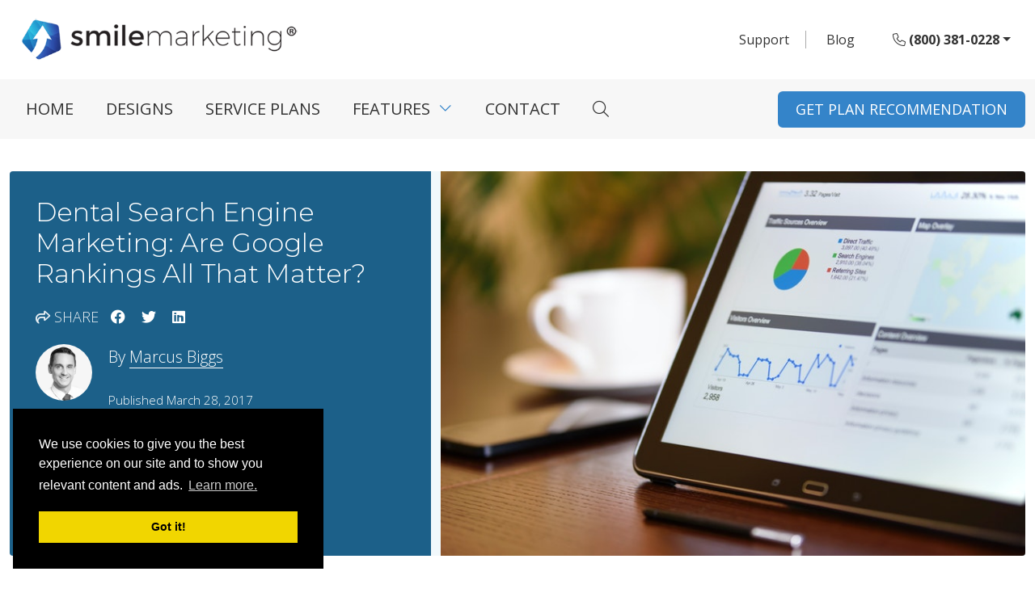

--- FILE ---
content_type: text/html; charset=UTF-8
request_url: https://www.smilemarketing.com/dental-seo-google-rankings/
body_size: 9980
content:
<!DOCTYPE html>
<html lang="en-US">
<head>
<title>Dental Search Engine Marketing: Are Google Rankings All That Matter?</title>
<meta charset="UTF-8" />
<meta name="viewport" content="width=device-width, initial-scale=1"/>
<link rel="preconnect" href="https://fonts.googleapis.com">
<link rel="preconnect" href="https://fonts.gstatic.com" crossorigin>
<link href="https://fonts.googleapis.com/css2?family=Montserrat:ital,wght@0,100..900;1,100..900&family=Open+Sans:ital,wdth,wght@0,75..100,300..800;1,75..100,300..800&display=swap" rel="stylesheet">    
<meta property="og:image" content="https://doc.vortala.com/static/uploads/8/files/2015/07/website-graphics.jpg"><meta property="og:image:secure_url" content="https://doc.vortala.com/static/uploads/8/files/2015/07/website-graphics.jpg"><link href="https://www.smilemarketing.com/wp-content/themes/smilemarketing/v2018/fontawesome/css/all.min.css" type="text/css" media="all" rel="stylesheet"/><link href="https://www.smilemarketing.com/wp-content/themes/smilemarketing/v2022/bootstrap-5.1.3-dist/css/bootstrap.min.css" type="text/css" media="all" rel="stylesheet"/><script type="text/javascript">if( window.location.protocol == "http:" ) window.location = "https://"+window.location.host+window.location.pathname+window.location.search;</script><meta name="description" content="Want a rapid expansion of your new patient roster? Just rank on the first page of Google. It’s that simple, right? Not exactly. " /><meta property="og:url" content="https://www.smilemarketing.com/dental-seo-google-rankings/" /><meta property="og:title" content="Dental Search Engine Marketing: Are Google Rankings All That Matter?" /><meta property="og:description" content="Want a rapid expansion of your new patient roster? Just rank on the first page of Google. It’s that simple, right? Not exactly. " /><link rel="alternate" type="application/rss+xml" title="Smile Marketing &raquo; Feed" href="https://www.smilemarketing.com/feed/" />
<link rel="alternate" type="application/rss+xml" title="Smile Marketing &raquo; Comments Feed" href="https://www.smilemarketing.com/comments/feed/" />
<link rel='stylesheet' id='social-css'  href='https://www.smilemarketing.com/wp-content/plugins/vortala-social-sharing/sharing.css?ver=47.9.2' type='text/css' media='all' />
<link rel='stylesheet' id='wp-pagenavi-css'  href='https://www.smilemarketing.com/wp-content/plugins/wp-pagenavi/pagenavi-css.css?ver=2.70' type='text/css' media='all' />
<link rel='stylesheet' id='shortcodes-css'  href='https://www.smilemarketing.com/wp-content/themes/startbox/includes/styles/shortcodes.css?ver=47.9.2' type='text/css' media='all' />
<link rel='stylesheet' id='layouts-css'  href='https://www.smilemarketing.com/wp-content/themes/startbox/includes/styles/layouts.css?ver=47.9.2' type='text/css' media='all' />
<link rel='stylesheet' id='style-css'  href='https://www.smilemarketing.com/wp-content/themes/smilemarketing/style.css?ver=1.0' type='text/css' media='screen' />
<script type='text/javascript' src='https://www.smilemarketing.com/wp-includes/js/jquery/jquery.js?ver=1.11.1'></script>
<script type='text/javascript' src='https://www.smilemarketing.com/wp-includes/js/jquery/jquery-migrate.min.js?ver=1.2.1'></script>
<link rel="EditURI" type="application/rsd+xml" title="RSD" href="https://www.smilemarketing.com/xmlrpc.php?rsd" />
<link rel="wlwmanifest" type="application/wlwmanifest+xml" href="https://www.smilemarketing.com/wp-includes/wlwmanifest.xml" /> 
<link rel='prev' title='How Online Dental Reviews Improve Your “Brand”' href='https://www.smilemarketing.com/online-dental-reviews-improve-brand/' />
<link rel='next' title='Can Your Dental Website Content Be Trusted?' href='https://www.smilemarketing.com/dental-website-content-trusted/' />
<link rel='canonical' href='https://www.smilemarketing.com/dental-seo-google-rankings/' />
<link rel='shortlink' href='https://www.smilemarketing.com/?p=19949' />
  <script type="text/javascript">
  uAgent = navigator.userAgent;
  if( uAgent.indexOf('Google Page Speed') < 0 ) {
    jQuery(function(){
      function get_ip_nocache() {
        jQuery.ajax({
          url: 'https://api2.vortala.com/front/getip',
          type: 'GET',
          data: {
          action: 'userip',
          },
          dataType: 'html',
          success: function(response) {
            var result = jQuery.parseJSON(response);
            var ip = result.userip;
            // console.log('r: '+result);

            jQuery.ajax({
              url: "https://www.smilemarketing.com/dash/admin-ajax.php",
              type: 'POST',
              data: {
              action: 'geoip_setup_nocache',userip:ip,
              },
              dataType: 'html',
              success: function(response) {
                // console.log('r2: '+response);
                if( response.indexOf('er') == 0 ) {
                  // console.log('error: '+response )
                } else {
                  // console.log('made it here');
                  var geoinfo = jQuery.parseJSON(response);
                  console.log(geoinfo);
                  // console.log('c:'+geoinfo.country+' - r:'+geoinfo.region);
                  v_post("",{country:geoinfo.country,region:geoinfo.region});
                }
                //Do not redirect for US, Canada, or when there's an error
                // if( geoinfo.country.indexOf('US') == -1 && geoinfo.country.indexOf('CA') == -1 ) {
                    // window.location = window.location.href+"?c="+response;
                // }
              }
            });
          }
        });
      }
      get_ip_nocache();
      function v_post(path, params, method) {
          method = method || "post"; // Set method to post by default if not specified.

          var form = document.createElement("form");
          form.setAttribute("method", method);
          form.setAttribute("action", path);

          //Add at least one field so we know we ran
          var proofField = document.createElement("input");
            proofField.setAttribute("type", "hidden");
            proofField.setAttribute("name", "proof");
            proofField.setAttribute("value", "true");
            form.appendChild(proofField);

          for(var key in params) {
              if(params.hasOwnProperty(key)) {
                  var hiddenField = document.createElement("input");
                  hiddenField.setAttribute("type", "hidden");
                  hiddenField.setAttribute("name", key);
                  hiddenField.setAttribute("value", params[key]);

                  form.appendChild(hiddenField);
               }
          }

          document.body.appendChild(form);
          form.submit();
      }
    });
  }
    </script>
  
								<link rel='stylesheet' href='https://www.smilemarketing.com/wp-content/themes/smilemarketing/css/blog.css' type='text/css' media='all'/>
	
	
	<meta name="norton-safeweb-site-verification" content="1thx7ca4y3rz61bcgmet67snqqsjx747zrpjxdk56tiw283y8qzcbgxdhd72ali9kctjr-t21eb1tg3q8cxk8-hoqaceybn0b358awtuhtv8qjjfq3c18029950yz86s" /><meta name="ahrefs-site-verification" content="002efe92464b31961a3ab9213dd5ffb9f7301d8475aa83dc6ae43e3ea6fbf23f">

<!-- BEGIN Analytics-->
<!-- Google tag (gtag.js) -->
<script async src="https://www.googletagmanager.com/gtag/js?id=G-V5Y6LBS55Q"></script>
<script>
window.dataLayer = window.dataLayer || [];
function gtag(){window.dataLayer.push(arguments);}
gtag('js', new Date());

gtag('config', 'G-V5Y6LBS55Q');
</script>
<meta name="facebook-domain-verification" content="gvos838pax6rr00z293l0siybugozj" />
<meta name="msvalidate.01" content="B3B032CF96918C86777FF21ABD583A00" />
<script> 
(function(i,s,o,g,r,a,m){i['GoogleAnalyticsObject']=r;i[r]=i[r]||function(){ 
(i[r].q=i[r].q||[]).push(arguments)},i[r].l=1*new Date();a=s.createElement(o), 
m=s.getElementsByTagName(o)[0];a.async=1;a.src=g;m.parentNode.insertBefore(a,m) 
})(window,document,'script','https://www.google-analytics.com/analytics.js','ga'); 
ga('create', 'UA-5709848-23', 'auto'); 
ga('send', 'pageview'); 
</script>
<style>
.footer-widgets .fa-plus-square-o {display: none;}
img.rounded { border-radius: 50%; border: solid 2px #f1f1f1; margin: 0 30px 20px 0; padding:6px;}
        .copy-notification {
            color: #ffffff;
            background-color: rgba(0,0,0,0.8);
            padding: 20px;
            border-radius: 10px;
            position: fixed;
            top: 50%;
            left: 50%;
            width: 220px;
            margin-top: -30px;
            margin-left: -85px;
            display: none;
            text-align:center;
font-size: 16px;
        }
@media only screen and (max-width: 960px) {
#share .cta_button {
    display: inline-block;
    vertical-align: top;
    margin: 10px;
}
}
</style>
<script type="text/javascript">
(function(c,l,a,r,i,t,y){
c[a]=c[a]||function(){(c[a].q=c[a].q||[]).push(arguments)};
t=l.createElement(r);t.async=1;t.src="https://www.clarity.ms/tag/"+i;
y=l.getElementsByTagName(r)[0];y.parentNode.insertBefore(t,y);
})(window, document, "clarity", "script", "tm2gfdmdp0");
</script>
<!-- END Analytics-->
<link rel="icon" type="image/png" href="https://doc.vortala.com/static/uploads/8/2015/08/favicon-2.png" />

</head>

<body class="single single-post postid-19949 single-format-standard chrome s-category-dental-seo-blogs y2025 m11 d25 h02 s-y2017 s-m03 s-d28 s-h18 post-dental-seo-google-rankings layout-two-col-right">

<!-- Google Tag Manager (noscript) -->
<!-- <noscript><iframe src="https://www.googletagmanager.com/ns.html?id=GTM-KGHXF87" height="0" width="0" style="display:none;visibility:hidden"></iframe></noscript> -->
<!-- End Google Tag Manager (noscript) -->



<header id="v_header">
    <div class="v_utility  py-3">
        <div class="container d-flex align-items-center">
            <div class="v-logo">
            <a href="https://www.smilemarketing.com/"><img src="https://doc.vortala.com/static/images/8/sm-logo-540x100.webp" alt="Smile Marketing" width="358" height="55"></a>            </div>
            <div class="utility-btn ms-auto">
            <a href="https://support.smilemarketing.com/" target="_blank" class="btn-support">Support</a>
            <a href="https://www.smilemarketing.com/blog/" target="_blank" class="btn-support btn-blog">Blog</a>
            <div class="btn-group d-none">
            <button type="button" class="btn btn-secondary dropdown-toggle" data-bs-toggle="dropdown" aria-expanded="false">Resources</button>
            <ul class="dropdown-menu dropdown-menu-end" style="">
                <li><a class="dropdown-item" href="https://www.smilemarketing.com/blog/">Blog</a></li>
            </ul>
            </div>
            <div class="btn-group">
            <button type="button" class="btn btn-secondary dropdown-toggle" data-bs-toggle="dropdown" aria-expanded="false"><i class="fal fa-phone" aria-hidden="true"></i> (800) 381-0228</button>
            <ul class="dropdown-menu dropdown-menu-end" style="">
                <li><a class="dropdown-item" href="tel: (800) 381-0228"><strong>US &amp; Canada:</strong> (800) 381-0228</a></li>
                <li><a class="dropdown-item" href="tel: 020 3318 0852"><strong>UK &amp; Ireland:</strong> 020 3318 0852</a></li>
                <li><a class="dropdown-item" href="tel: 1300 446 771"><strong>Australia &amp; NZ:</strong> 1300 446 771</a></li>
            </ul>
            </div>
    </div>
        </div>
    </div><!-- .v_utility -->
    <div class="v_logo_nav py-2">
    <div class="container d-flex align-items-center">

        <nav class="navbar navbar-light navbar-expand-lg px-0 me-auto">
            <button class="navbar-toggler collapsed" type="button" data-bs-toggle="collapse" href="#navbarMobile">
                <i class="fa fa-bars" aria-hidden="true"></i> MENU
            </button>
            <div class="navbar-collapse collapse" id="navbarMobile">
            <div class="menu-main-menu-2022-container"><ul id="menu-main-menu-2022" class="navbar-nav mr-auto"><li id="menu-item-46910" class="first menu-item menu-item-type-post_type menu-item-object-page menu-item-46910"><a href="https://www.smilemarketing.com/">Home</a></li>
<li id="menu-item-30550" class="menu-item menu-item-type-post_type menu-item-object-page menu-item-30550"><a href="https://www.smilemarketing.com/our-favorite-sites/">Designs</a></li>
<li id="menu-item-30339" class="menu-item menu-item-type-post_type menu-item-object-page menu-item-30339"><a href="https://www.smilemarketing.com/plans-pricing/">Service Plans</a></li>
<li id="menu-item-30340" class="mega-menu mm-2 menu-item menu-item-type-custom menu-item-object-custom menu-item-has-children menu-item-30340"><a href="#">Features</a>
<ul class="sub-menu">
	<li id="menu-item-30341" class="mm-2_first menu-item menu-item-type-post_type menu-item-object-page menu-item-30341"><a href="https://www.smilemarketing.com/plans-pricing/">Plans That Scale With Your Practice Growth <em>COMPARE PLANS</em></a></li>
	<li id="menu-item-47703" class="menu-item menu-item-type-post_type menu-item-object-page menu-item-has-children menu-item-47703"><a href="https://www.smilemarketing.com/high-converting-dental-website/">High-Converting Website</a>
	<ul class="sub-menu">
		<li id="menu-item-47484" class="menu-item menu-item-type-post_type menu-item-object-page menu-item-47484"><a href="https://www.smilemarketing.com/responsive-design/">Responsive Website Design</a></li>
		<li id="menu-item-47704" class="menu-item menu-item-type-post_type menu-item-object-page menu-item-47704"><a href="https://www.smilemarketing.com/professional-copywriting/">Custom Content</a></li>
		<li id="menu-item-30353" class="menu-item menu-item-type-post_type menu-item-object-page menu-item-30353"><a href="https://www.smilemarketing.com/professional-photography/">Professional Photography</a></li>
		<li id="menu-item-47627" class="menu-item menu-item-type-post_type menu-item-object-page menu-item-47627"><a href="https://www.smilemarketing.com/custom-logo-design/">Custom Logo Design</a></li>
		<li id="menu-item-30343" class="menu-item menu-item-type-post_type menu-item-object-page menu-item-30343"><a href="https://www.smilemarketing.com/dental-website-management/">Unlimited Support</a></li>
		<li id="menu-item-30359" class="menu-head menu-item menu-item-type-post_type menu-item-object-page menu-item-30359"><a href="https://www.smilemarketing.com/dental-email-marketing/">Email Marketing</a></li>
		<li id="menu-item-47705" class="menu-item menu-item-type-post_type menu-item-object-page menu-item-47705"><a href="https://www.smilemarketing.com/email-marketing-console/">Email Marketing Console</a></li>
		<li id="menu-item-30360" class="menu-item menu-item-type-post_type menu-item-object-page menu-item-30360"><a href="https://www.smilemarketing.com/practice-newsletter/">Practice E-Newsletters</a></li>
	</ul>
</li>
	<li id="menu-item-47194" class="menu-item menu-item-type-post_type menu-item-object-page menu-item-has-children menu-item-47194"><a href="https://www.smilemarketing.com/dental-website-traffic/">Website Traffic</a>
	<ul class="sub-menu">
		<li id="menu-item-30346" class="menu-item menu-item-type-post_type menu-item-object-page menu-item-30346"><a href="https://www.smilemarketing.com/dental-seo/">SEO</a></li>
		<li id="menu-item-30355" class="menu-item menu-item-type-post_type menu-item-object-page menu-item-30355"><a href="https://www.smilemarketing.com/google-adwords/">Google Ads</a></li>
		<li id="menu-item-30358" class="menu-item menu-item-type-post_type menu-item-object-page menu-item-30358"><a href="https://www.smilemarketing.com/facebook-ads/">Facebook &#038; Instagram Ads</a></li>
		<li id="menu-item-47193" class="menu-head menu-item menu-item-type-post_type menu-item-object-page menu-item-47193"><a href="https://www.smilemarketing.com/social-media/">Social Media</a></li>
		<li id="menu-item-30712" class="menu-item menu-item-type-post_type menu-item-object-page menu-item-30712"><a href="https://www.smilemarketing.com/social-media-content-scheduling-platform/">Social Media Content Platform</a></li>
		<li id="menu-item-49201" class="menu-item menu-item-type-post_type menu-item-object-page menu-item-49201"><a href="https://www.smilemarketing.com/dental-social-media-content-bundles/">Custom Social Media Content</a></li>
		<li id="menu-item-47706" class="menu-item menu-item-type-post_type menu-item-object-page menu-item-47706"><a href="https://www.smilemarketing.com/facebook-ads/">Facebook &#038; Instagram Ads</a></li>
	</ul>
</li>
	<li id="menu-item-47195" class="menu-item menu-item-type-post_type menu-item-object-page menu-item-has-children menu-item-47195"><a href="https://www.smilemarketing.com/online-dental-reviews/">Online Reviews</a>
	<ul class="sub-menu">
		<li id="menu-item-45526" class="menu-item menu-item-type-custom menu-item-object-custom menu-item-45526"><a href="https://www.smilemarketing.com/get-reviews/">Review Automation</a></li>
		<li id="menu-item-47710" class="menu-item menu-item-type-post_type menu-item-object-page menu-item-47710"><a href="https://www.smilemarketing.com/online-reputation-management/">5-Star Reputation Management</a></li>
		<li id="menu-item-47615" class="menu-item menu-item-type-post_type menu-item-object-page menu-item-47615"><a href="https://www.smilemarketing.com/new-dental-patient-survey/">New Patient Survey</a></li>
	</ul>
</li>
</ul>
</li>
<li id="menu-item-30350" class="menu-item menu-item-type-post_type menu-item-object-page menu-item-30350"><a href="https://www.smilemarketing.com/contact-us/">Contact</a></li>
<li id="menu-item-30351" class="menu-search menu-item menu-item-type-custom menu-item-object-custom menu-item-30351"><a href="#navbarSearch"><i class="last last fal fa-search"></i></a></li>
</ul></div>            </div>
        </nav>
        <a href="https://www.smilemarketing.com/plan-quiz/" class="btn btn-3">GET PLAN RECOMMENDATION</a>
    </div><!-- .container -->
    </div><!-- .v_logo_nav -->
</header><!-- #header -->

        
<main id="v_main" class="page-2019 single-2019">
		
			
			<div id="post-19949" class="post-19949 post type-post status-publish format-standard has-post-thumbnail hentry category-dental-seo-blogs author-marcus-biggs">
			<div class="container">
								<div id="authorship" class="card mb-3 author-id_36">
				<div class="row no-gutters">
					<div class="col-md-7">
					<img width="760" height="500" src="https://doc.vortala.com/static/uploads/8/files/2015/07/website-graphics.jpg" class="attachment-blog-lg wp-post-image" alt="website-graphics" />					</div>
					<div class="col-md-5">
					<div class="card-body authorship-info">
						<h1 class="page-title">Dental Search Engine Marketing: Are Google Rankings All That Matter?</h1>
						<div class="authorship-info_share"><i class="far fa-share"></i> SHARE <a href="https://www.facebook.com/sharer/sharer.php?u=https://www.smilemarketing.com/dental-seo-google-rankings/" target="_blank" rel="noopener noreferrer"><i class="fab fa-facebook"></i></a><a href="https://twitter.com/intent/tweet?url=https://www.smilemarketing.com/dental-seo-google-rankings/" target="_blank" rel="noopener noreferrer"><i class="fab fa-twitter"></i></a><a href="https://www.linkedin.com/shareArticle?mini=true&url=https://www.smilemarketing.com/dental-seo-google-rankings/" target="_blank" rel="noopener noreferrer"><i class="fab fa-linkedin"></i></a></div>						<img src="https://doc.vortala.com/static/uploads/8/files/2023/11/Marcus.jpg" alt="Marcus Biggs"/>						<div class="authorship-info_text">
							<p class="authorship-info_name">By <a href="https://www.smilemarketing.com/author/marcusdashsm/">Marcus Biggs</a></p>
														<p class="authorship-info_date"><small>Published March 28, 2017</small>
							<br/><small class="authorship-info_date_updated">Updated February 15, 2024</small>							</p>
															<p class="authorship-info_est">4 min read</p>
													</div>
					</div>
					</div>
				</div>
				</div>
				
				
				<div class="post-info">
								<small class="post-info_date">March 28, 2017</small>
				<ul class="post-categories">
	<li><a href="https://www.smilemarketing.com/category/dental-seo-blogs/" rel="category tag">SEO</a></li></ul>				</div>

				<div class="entry-content">
					<p>Want a rapid expansion of your new patient roster? Just rank on the first page of Google.</p>
<p>It’s that simple, right? <em>Not exactly.</em></p>
<p>Sure, ranking competitively on Google is a key asset of your online presence. After all, Google is the number-one source of new patients. However, there are many factors that go into optimising your website for search engines.</p>
<p>Below, you’ll learn how to manage your expectations and optimise your website in a way that page-one Google rankings will actually produce new patients.</p>
<div class="note">
<h2>Empty Dental Search Engine Marketing Promises</h2>
<p><a href="/seo/">Search engine optimisation (SEO)</a>, the practice of optimising your website for search engines, is a long-term strategy. And unreasonable expectations often lead dentists down a path of discouragement. This is largely due to overeager SEO providers simply looking to tally another sale.</p>
<p>Maybe you’ve heard the pitch: “We guarantee we’ll get you on the first page of Google within 30 days!”</p>
<p>First off, it’s impossible to guarantee rankings. <a href="https://support.google.com/webmasters/answer/35291?hl=en" target="_blank">Google itself even warns of SEO providers who offer such promises</a>:</p>
<blockquote class="big-quote"><p>“No one can guarantee a #1 ranking on Google. Beware of SEOs that claim to guarantee rankings [or] allege a ‘special relationship’ with Google.”</p></blockquote>
<p>Sure, you could rank for a decent keyword within a few weeks. In most cases, though, ranking on the first page of Google can take time. And depending on the authority of your competition, it can take several months to gain traction.</p>
<p>That being said, the payoff is well worth the wait.</p>
</div>
<h2>What Are You Ranking For?</h2>
<p>Anyone can rank on Google for a keyword. Of course, that doesn’t mean it’s the right keyword. There’s a formula that determines a successful SEO campaign:</p>
<p><em>Competitive rankings on Google + Qualified website visitors that convert into patients = SEO success!</em></p>
<p>Have we partnered with any new dentists due to this ranking? Of course not.</p>
<p><img class="aligncenter  wp-image-19950" src="https://doc.vortala.com/static/uploads/8/files/2017/03/dandiest-dentist.png" alt="dandiest-dentist" width="783" height="245" /></p>
<p>That’s why being “on page one” of Google is, in itself, a meaningless marker. Ranking for “dandiest dentist” was easy. But there was no competition for the keyword and it’s highly unlikely that someone would search this on Google when looking for a website provider – or a new dentist, for that matter.</p>
<blockquote class="big-quote"><p>A website’s performance shouldn’t just be measured by how well it ranks. It’s about the number of new patients it produces.</p></blockquote>
<div class="note">
<h2>Tracking Your SEO Success</h2>
<p>As many marketers say, “If you can measure it, you can improve it.” In SEO, measurement is essential. Your provider should be able to analyse your website’s performance and create roadmaps for improvement.</p>
<p>If your dental SEO company is reporting strictly on rankings, ask them a few questions:</p>
<ul>
<li>Are prospective patients actually searching for the keywords I am targeting?</li>
<li>Are the keywords attracting website visitors that express interest in my services?</li>
<li>Do the keywords focus on my core services (the type of patients I enjoy serving)?</li>
<li>Do the keywords target prospects who live or work within 20 minutes of my practice?</li>
<li>Is my website engaging visitors so that they are encouraged to schedule an appointment?</li>
</ul>
<p>If your SEO provider can’t answer these questions, they might be hiding something.</p>
<p>The goal is to unravel the mindset of your ideal patients, and build an SEO strategy around their motivations and search behaviours.</p>
<p>Ideally, your SEO or website provider would have a way to track the results of your campaigns. For example, the Smile Marketing New Patient Tracker can prove the results of an online marketing campaign by revealing the channel from which a new patient converts. If new patients are added to the New Patient Tracker dashboard, and it shows they are coming from Google, you know your SEO strategy is working.</p>
</div>
<h2>Measuring User Behavior</h2>
<p>Content, website design, keywords, etc. – there are countless factors that determine the impact of your digital strategy. After all, if you’re not attracting qualified visitors who engage with your website, you won’t meet your ultimate goal: to get and keep more patients.</p>
<p><img class="alignright size-full wp-image-19565" src="https://doc.vortala.com/static/uploads/8/files/2017/01/google-analytics.jpg" alt="google-analytics" width="270" height="270" />Visitors don’t convert into patients by merely stumbling across your website. If qualified visitors are arriving to your site, and they aren’t turning into patients, your website design could be the culprit.</p>
<p>There are a few behavioural metrics that help you determine this. They can be found in your Google Analytics account (if you don’t already have an account, <a href="https://www.google.com/analytics/analytics/#?modal_active=none" target="_blank">you can create one here</a>).</p>
<ul>
<li><strong>Time on site</strong>: The time a visitor spends on your site indicates the quality of your content and design.</li>
<li><strong>Pages per visit</strong>: The number of pages someone visits shows how interested they are in your services.</li>
<li><strong>Bounce rate</strong>: Your bounce rate is the percentage of visitors who land on your site and only view the page they landed on. A high bounce rate indicates that your content and design aren’t engaging visitors.</li>
</ul>
<div class="note">
<h2>The Hub of All Your Dental Marketing Efforts</h2>
<p>There are countless ways to improve visitor engagement. And while a “modern” design is important, aesthetics is only one piece of the pie. If a nice-looking website was all you needed, you could hire any designer, have them build your site, and hope it produces new patients.</p>
<p>But if there’s not a strategy behind the design, your website is little more than a piece of digital art. Great website design strives to fulfill four key goals:</p>
<ul>
<li>Showcase your skills and expertise</li>
<li>Establish yourself as an authority in the dental field</li>
<li>Improve patient retention and stimulate referrals</li>
<li>Attract qualified visitors and turn them into patients</li>
</ul>
<p>To achieve these goals you need great content, professional photography, and a design structure that takes visitors from the start of landing on your site to the finish of scheduling an appointment.</p>
</div>
<p>SEO is one of many other steps to create an impactful online presence. An effective keyword strategy, coupled with a conversion-friendly website design, will nurture a long-term strategy for consistent new patient growth.</p>
									</div>

				
				<div class="entry-footer">
									</div>

				<div class="entry-meta">
									</div>
			</div>
			</div><!-- .post -->
			
			<div class="post-nav">
							<div id="nav-below" class="navigation">
				<div class="nav-previous"><a href="https://www.smilemarketing.com/online-dental-reviews-improve-brand/" rel="prev"><span class="meta-nav">&laquo;</span> How Online Dental Reviews Improve Your “Brand”</a></div>
				<div class="nav-next"><a href="https://www.smilemarketing.com/dental-website-content-trusted/" rel="next">Can Your Dental Website Content Be Trusted? <span class="meta-nav">&raquo;</span></a></div>
			</div>
					</div>
			</main><!-- #v_main -->

                <footer id="v_footer">
    <div class="footer-widgets container">
        <div class="row">
          <div class="col-lg-4 text-center">
          <a href="https://www.smilemarketing.com/"><img src="https://doc.vortala.com/static/images/8/sm-logo-540x100.webp" alt="Smile Marketing" width="358" height="55" loading="lazy"></a>          
          <p>Grow your practice with our high-converting dental website designs and proven digital marketing strategies.</p>
          <a href="https://www.smilemarketing.com/plan-quiz/" class="btn">GET PLAN RECOMMENDATION</a>
<div class="btn-hipaa" style="display: flex; flex-wrap: wrap; justify-content: center;">    
<script defer="defer">
// <![CDATA[
(function(d,s,i) {
var c=d.createElement(s), g=d.getElementsByTagName(s)[0];
c.async=true; c.src='https://app-prod.compliancygroup.com/seal.js?key='+i; g.parentNode.insertBefore(c,g);
})(document, 'script', '63ed90dd-c96b-41cb-93f9-be19ed2f2f9c')
// ]]>
</script>
</div>
        </div>
          <div class="col-lg-3 offset-lg-1">
            <div class="footer-widgets_text">
              <h3>CONTACT US</h3>
              <p>US &amp; Canada: (800) 381-0228 <br>
              UK &amp; Ireland: 020 3318 0852 <br>
            Australia &amp; NZ: 1300 446 771</p>
            </div>
            <div class="footer-widgets_text">
              <h3>CLIENT SUPPORT</h3>
              <p><a href="https://www.smilemarketing.com/contact-support/">Submit a Request</a> <br/>
              <a href="https://www.smilemarketing.com/contact-us/">Live Chat</a> <br/>
              <a href="https://www.smilemarketing.com/support/">Help Center</a></p>
            </div>            
          </div>
          <div class="col-lg-3 offset-lg-1">
            <div class="footer-widgets_text">
              <h3>POPULAR LINKS</h3>
              <p><a href="https://www.smilemarketing.com/our-favorite-sites/">Website Design Portfolio</a> <br/>
              <a href="https://www.smilemarketing.com/plans-pricing/">Plan Table</a> <br/>
              <a href="https://www.smilemarketing.com/success-stories/">Case Studies</a> <br/>
              <a href="https://www.smilemarketing.com/meet-our-team/">Meet the Team</a> <br/>
              <a href="https://www.smilemarketing.com/about-us/">About Us</a> <br/>
              <a href="https://www.smilemarketing.com/blog/">Blog</a></p>
            </div>    
            <div class="footer-widgets_text">
            <h3>FOLLOW US</h3>
            <p class="footer-social">
            <a href="https://www.facebook.com/smilemarketingofficial/" target="_blank" rel="noopener noreferrer"><i class="fab fa-facebook-f"><span class="d-none">facebook</span></i></a>
            <a href="https://www.instagram.com/smilemarketingofficial/" target="_blank" rel="noopener noreferrer"><i class="fab fa-instagram"><span class="d-none">instagram</span></i></a>
            <a href="https://twitter.com/smilemarketing" target="_blank" rel="noopener noreferrer"><i class="fab fa-twitter"></i><span class="d-none">twitter</span></a>
            <a href="https://www.linkedin.com/company/smile-marketing-dental-websites" target="_blank" rel="noopener noreferrer"><i class="fab fa-linkedin-in"></i><span class="d-none">linkedin</span></a>
            </p>
          </div>                    
          </div>
        </div>
    </div>
    <div class="footer-copy">
        <div class="container d-flex">
            <div class="copy-text">&copy; 2025 Smile Marketing</div>
            <div class="copy-links ms-auto">
                <a href="https://www.smilemarketing.com/copyright/">Copyright</a> | 
                <a href="https://www.smilemarketing.com/legal/">Legal</a> | 
                <a href="https://www.smilemarketing.com/privacy-policy/">Privacy</a> | 
                <a href="https://www.smilemarketing.com/sitemap/">Sitemap</a>
            </div>
        </div>
    </div>
    <div class="navbar-collapse collapse" id="navbarSearch">
<form class="searchform" method="post" action="https://www.smilemarketing.com">
	<div>
		<input name="s" type="text" class="searchtext" value="" title="Search" size="10" tabindex="1" placeholder="search here...">
		<input type="submit" class="searchbutton button" value="Search" tabindex="2">
	</div>
</form>      
    </div>

</footer><!-- #footer -->
<script src="https://www.smilemarketing.com/wp-content/themes/smilemarketing/v2022/bootstrap-5.1.3-dist/js/bootstrap.bundle.min.js"></script><link rel="stylesheet" href="https://www.smilemarketing.com/wp-content/themes/smilemarketing/v2018/js/flexslider/flexslider.css" type="text/css" media="all" /><script src="https://www.smilemarketing.com/wp-content/themes/smilemarketing/v2018/js/flexslider/jquery.flexslider-min.js"></script><script src="https://www.smilemarketing.com/wp-content/themes/smilemarketing/v2018/js/pp.js"></script>	<link rel="stylesheet" type="text/css" href="https://cdnjs.cloudflare.com/ajax/libs/cookieconsent2/3.0.3/cookieconsent.min.css" integrity="sha384-6iYDyQZuuNT7DcPJGXx241czdv2+GDGUcXRiqw1iXrjgYMTorSetxFP3JCMQMwnR" crossorigin="anonymous"/> 
	<script src="https://cdnjs.cloudflare.com/ajax/libs/cookieconsent2/3.0.3/cookieconsent.min.js" integrity="sha384-PDjg2ZdS3khPzd53i18+7tzB32JVQfFMrTXYo21RqPgUmEVAPwIhxOUF/8sP79CS" crossorigin="anonymous"></script>
	<script> 
	window.addEventListener("load", function(){ 
	window.cookieconsent.initialise({ 
	"palette": { 
	"popup": { 
	"background": "#000" 
	}, 
	"button": { 
	"background": "#f1d600" 
	} 
	}, 
	"position": "bottom-left",
	"content": { 
	"message": "We use cookies to give you the best experience on our site and to show you relevant content and ads.", 
	"link": "Learn more.",
	"href": "https://www.smilemarketing.com/privacy-policy/" 
	} 
	})}); 
	</script>


<script type='text/javascript' src='https://www.smilemarketing.com/wp-includes/js/comment-reply.min.js?ver=47.9.2'></script>
</body>
</html>

--- FILE ---
content_type: text/html; charset=UTF-8
request_url: https://api2.vortala.com/front/getip?action=userip
body_size: -24
content:
{"err":0,"userip":"3.17.57.184","message":"IP address retrieved","success":1}

--- FILE ---
content_type: text/css
request_url: https://www.smilemarketing.com/wp-content/plugins/vortala-social-sharing/sharing.css?ver=47.9.2
body_size: 228
content:
.social_share_button {
	width: 16px;
	height: 16px;
	background: url(images/socials.png) no-repeat;
	display: block;
	float: left;
	margin-right: 5px;
	padding: 0 2px;
}
.share_twitter { background-position: 0 0;}
.share_facebook { background-position: 0 -16px;}
.share_googleplus {background-position: 0 -32px;}
.share_email {background-position: 0 -48px;}
.share_print {background-position: 0 -64px;}

--- FILE ---
content_type: text/css
request_url: https://www.smilemarketing.com/wp-content/themes/startbox/includes/styles/shortcodes.css?ver=47.9.2
body_size: 1501
content:
/****************************************************************************************************************

	Default styles for Shortcodes

****************************************************************************************************************

Table of Contents

****************************************************************************************************************

1. 	Buttons
2.	Lists
3.	Content Boxes
4.	Columns
5.	Dividers

****************************************************************************************************************

1. Buttons

****************************************************************************************************************/

.button {
	display:inline-block;
	background-color: #333;
	background: -webkit-gradient( linear, left top, left bottom, color-stop(.2, #555), color-stop(1, #222) );
	background: -moz-linear-gradient( center top, #555 20%, #222 100% );
	border-color:#444;
	color:#fff!important;
	line-height:1em;
	text-align:center;
	text-decoration:none!important;
	padding:6px 15px;
	margin: 1.4em 0;
	-moz-border-radius:15px;
	-webkit-border-radius:15px;
	border-radius:15px;
	border-width:1px;
	border-style:solid;
	text-shadow: 0 -1px 0 rgba(0,0,0,.3);
	-webkit-box-shadow: inset 0 1px 0 rgba(255,255,255,.3), 
						inset 0 0 2px rgba(255,255,255,.3), 
						0 1px 3px rgba(0,0,0,.5);
	-moz-box-shadow: inset 0 1px 0 rgba(255,255,255,.3), 
					inset 0 0 2px rgba(255,255,255,.3), 
					0 1px 2px rgba(0,0,0,.3);
	box-shadow: inset 0 1px 0 rgba(255,255,255,.3), 
				inset 0 0 2px rgba(255,255,255,.3), 
				0 1px 2px rgba(0,0,0,.3);
}
.button:hover {
	-webkit-box-shadow: inset 0 1px 0 rgba(255,255,255,.5), 
						inset 0 -5px 30px rgba(255,255,255,.25), 
						0 1px 2px rgba(0,0,0,.3);
	-moz-box-shadow: inset 0 1px 0 rgba(255,255,255,.5), 
						inset 0 -5px 30px rgba(255,255,255,.25), 
						0 1px 2px rgba(0,0,0,.3);
	box-shadow: inset 0 1px 0 rgba(255,255,255,.5), 
						inset 0 -5px 30px rgba(255,255,255,.25), 
						0 1px 2px rgba(0,0,0,.3);
}
.button:active {
	border-color: #20559a;
	-webkit-box-shadow: inset 0 3px 7px rgba(0,0,0,.5),
						0 1px 0 rgba(255,255,255, 0);
	-moz-box-shadow: inset 0 3px 7px rgba(0,0,0,.5),
						0 1px 0 rgba(255,255,255, 0);
	box-shadow: inset 0 3px 7px rgba(0,0,0,.5),
						0 1px 0 rgba(255,255,255, 0);
}
.button.small { padding:5px 10px; font-size:0.8em;}
.button.large { padding:8px 16px; font-size:1.4em;}
.button.xl { padding:10px 20px; font-size:1.8em;}

/* Default Button Colors */
.button.red {
	background-color: #c20;
	background: -webkit-gradient( linear, left top, left bottom, color-stop(.2, #e40), color-stop(1, #a20) );
	background: -moz-linear-gradient( center top, #e40 20%, #c20 100% );
	border-color:#e40;
}
.button.orange {
	background-color: #e70;
	background: -webkit-gradient( linear, left top, left bottom, color-stop(.2, #f90), color-stop(1, #e70) );
	background: -moz-linear-gradient( center top, #f90 20%, #e70 100% );
	border-color:#f90;
}
.button.yellow {
	background-color: #ec0;
	background: -webkit-gradient( linear, left top, left bottom, color-stop(.2, #fd0), color-stop(1, #db0) );
	background: -moz-linear-gradient( center top, #fd0 20%, #ec0 100% );
	border-color:#ec0;
}
.button.green {
	background-color: #4a0;
	background: -webkit-gradient( linear, left top, left bottom, color-stop(.2, #6c0), color-stop(1, #4a0) );
	background: -moz-linear-gradient( center top, #6c0 20%, #4a0 100% );
	border-color:#4a0;
}
.button.blue {
	background-color: #07e;
	background: -webkit-gradient( linear, left top, left bottom, color-stop(.2, #0af), color-stop(1, #07e) );
	background: -moz-linear-gradient( center top, #0af 20%, #07e 100% );
	border-color:#0af;
}
.button.purple {
	background-color: #704;
	background: -webkit-gradient( linear, left top, left bottom, color-stop(.2, #b06), color-stop(1, #704) );
	background: -moz-linear-gradient( center top, #b06 20%, #704 100% );
	border-color:#b06;
}
.button.dark {
	background-color: #333;
	background: -webkit-gradient( linear, left top, left bottom, color-stop(.2, #555), color-stop(1, #222) );
	background: -moz-linear-gradient( center top, #555 20%, #222 100% );
	border-color:#444;
}
.button.light {
	background-color: #eee;
	background: -webkit-gradient( linear, left top, left bottom, color-stop(.2, #eee), color-stop(1, #bbb) );
	background: -moz-linear-gradient( center top, #eee 20%, #bbb 100% );
	color:#111!important;
	border-color:#ccc;
}

/****************************************************************************************************************

2. Lists

****************************************************************************************************************/
.check_list, .arrow_list {
	list-style:none!important;
}
.check_list li, .arrow_list li {
	padding-left:20px;
	background-repeat:no-repeat;
	background-position:0 0;
}
.check_list li { background-image:url('../../images/icons/check.png'); }
.arrow_list li {}

/****************************************************************************************************************

3. Content Boxes

****************************************************************************************************************/

.box {
	display:block;
	background:#eeeee7;
	color:#222;
	padding:10px 20px;
	border-width:1px 0;
	border-style:solid;
	position:relative;
	clear:both;
}
.box.info {
	background:#eeeee7;
	border-color:#ccc;
}
.box.dark {
	background:#333;
	border:#111;
	color:#eee;
}
.box.alert {
	background:#f88 url('../../images/icons/alert.png') no-repeat 10px 50%;
	border-color:#900;
	padding-left:45px;
}
.box.download {
	background:#ad8 url('../../images/icons/download.png') no-repeat 10px 50%;
	border-color:#5a2;
	padding-left:45px;
}
.box.check {
	background:#eeeee7 url('../../images/icons/check.png') no-repeat 10px 50%;
	border-color:#ccc;
	padding-left:45px;
}
.box.note {
	background:#ffa url('../../images/icons/note.png') no-repeat 10px 50%;
	border-color:#cc3;
	padding-left:45px;
}

/****************************************************************************************************************

4. Columns

****************************************************************************************************************/

.column { width:100%; margin-right:4%; position:relative; float:left; }
.column.last { clear:right; margin-right:0; }
.one_half { width:48%; }
.one_third { width:30.66%; }
.two_thirds { width:65.33%; }
.one_fourth { width:22%; }
.three_fourths { width:74%; }
.one_fifth { width:16.8%; }
.two_fifths { width:37.6%; }
.three_fifths { width:58.4%; }
.four_fifths { width:79.2%; }
.one_sixth { width:13.33%; }
.five_sixths { width:82.67%; }

/****************************************************************************************************************

5. Dividers

****************************************************************************************************************/

.divider, .hr {
	background:url('../../images/line.png') repeat-x 0 50%;
	min-height:1px;
	position:relative;
	clear:both;
	text-align:center;
}
.divider .rtt, .hr .rtt {
	display:inline;
	background:#fff;
	padding:5px;
}

/****************************************************************************************************************

6. Toggles

****************************************************************************************************************/


/****************************************************************************************************************

7. Protected Content

****************************************************************************************************************/

.protected {
	background:#eee;
	color:#555;
	font-style:italic;
	border:1px solid #ddd;
	border-width:1px 0;
	margin:0 auto;
	padding:15px;
	text-align:center;
}
.protected form {
	margin-top:15px;
}

--- FILE ---
content_type: text/css
request_url: https://www.smilemarketing.com/wp-content/themes/startbox/includes/styles/layouts.css?ver=47.9.2
body_size: 729
content:
/****************************************************************************************************************

Table of Contents

****************************************************************************************************************

0.	One Column, no sidebars
1. 	Two Columns, Sidebar on left
2.	Two Columns, Sidebar on right
3.	Three Columns, Sidebars on left
4.	Three Columns, Sidebars on right
5.	Three Columns, Sidebars on both sides

********************************************************************************************* 

0.	One-column, no sidebars

*********************************************************************************************/

.layout-one-col div.aside {
	float: left;
	overflow: hidden;
}
.layout-one-col div#primary,
.layout-one-col div#secondary,
.layout-one-col div#tertiary {
	display:none;
}
.layout-one-col div#footer_wrap {
	clear: left;
}

/* Full-width Page Template */
.page-template-page-fullwidth-php div#container,
.page-template-page-fullwidth-php div#content {
	float: none!important;
	margin: 0 auto!important;
}
.page-template-page-fullwidth-php div.aside {
	float: left!important;
	overflow: hidden!important;
}
.page-template-page-fullwidth-php div#primary,
.page-template-page-fullwidth-php div#secondary,
.page-template-page-fullwidth-php div#tertiary {
	display:none!important;
}
.page-template-page-fullwidth-php div#footer_wrap {
	clear: left!important;
}

/********************************************************************************************* 

1.	Two-column fluid layout with one sidebar left of content

*********************************************************************************************/

.layout-two-col-left div#container {
	float: right;
	margin: 0 0 0 -320px;
	width: 100%;
}
.layout-two-col-left div#content {
	margin: 0 0 0 320px;
}
.layout-two-col-left div#primary,
.layout-two-col-left div#secondary,
.layout-two-col-left div#tertiary {
	float: left;
	width: 280px;
	overflow: hidden;
}
.layout-two-col-left div#secondary {
	display:none;
}
.layout-two-col-left div#footer_wrap {
	clear: both;
}

/********************************************************************************************* 

2.	Two-column fluid layout with one sidebar right of content

*********************************************************************************************/

.layout-two-col-right div#container {
	float: left;
	margin: 0 -320px 0 0;
	width: 100%;
}
.layout-two-col-right div#content {
	margin: 0 320px 0 0;
}
.layout-two-col-right div#primary,
.layout-two-col-right div#secondary,
.layout-two-col-right div#tertiary {
	float: right;
	overflow: hidden;
	width: 280px;
}
.layout-two-col-right div#secondary {
	display:none;
}
.layout-two-col-right div#footer_wrap {
	clear: both;
}

/********************************************************************************************* 

3.	Three-column fluid layout with two sidebars left of content

*********************************************************************************************/

.layout-three-col-left div#container {
	float: right;
	margin: 0 0 0 -400px;
	width: 100%;
}
.layout-three-col-left div#content {
	margin: 0 0 0 420px;
}
.layout-three-col-left div#primary,
.layout-three-col-left div#secondary {
	float: left;
	overflow: hidden;
	width: 180px;
	margin-right:20px;
}
.layout-three-col-left div#footer_wrap {
	clear: both;
}

/********************************************************************************************* 

4.	Three-column fluid layout with two sidebars right of content

*********************************************************************************************/

.layout-three-col-right div#container {
	float: left;
	width: 100%;
}
.layout-three-col-right div#content {
	margin: 0 420px 0 0;
}
.layout-three-col-right div#primary,
.layout-three-col-right div#secondary {
	float: left;
	overflow: hidden;
	width: 180px;
}
.layout-three-col-right div#primary {
	margin: 0 0 0 -400px;
}
.layout-three-col-right div#secondary {
	margin: 0 0 0 -200px;
}
.layout-three-col-right div#footer_wrap {
	clear: left;
}

/********************************************************************************************* 

5.	Three-column fluid layout with two sidebars on both sides of content

*********************************************************************************************/

.layout-three-col-both div#container {
	float: left;
	width: 100%;
}
.layout-three-col-both div#content {
	margin: 0 210px;
}
.layout-three-col-both div#primary,
.layout-three-col-both div#secondary {
	float: left;
	overflow: hidden;
	width: 180px;
}
.layout-three-col-both div#primary {
	margin: 0 0 0 -100%;
}
* html .layout-three-col-both div#primary {
	left: 20px;
	position: relative;
}
.layout-three-col-both div#secondary {
	margin: 0 0 0 -180px;
}
.layout-three-col-both div#footer_wrap { 
	clear: left;
}

--- FILE ---
content_type: text/css
request_url: https://www.smilemarketing.com/wp-content/themes/smilemarketing/style.css?ver=1.0
body_size: 14085
content:
/****************************************************************************************************************

THEME NAME:  Smile Marketing 2.0
THEME URI: http://www.smilemarketing.com
DESCRIPTION: A custom theme by <a href="http://www.pypelineweb.com">Pypeline</a> for <a href="http://wpstartbox.com">Vortala</a>.
TAGS: startbox, one column, two column, three column, widgets, shortcodes, theme options
VERSION: 1.0
AUTHOR: Jarrod Pyper (Vortala)
AUTHOR URI: http://www.pypelineweb.com
LICENSE: GNU General Public License
LICENSE URI: license.txt
TEMPLATE: startbox

****************************************************************************************************************

Default styles from startbox are imported via wp_enque_style() in functions.php

****************************************************************************************************************

Table of Contents

****************************************************************************************************************

0.  General Styling
1.  Layout
2.  Menu
3.  Widget Areas
4.  Articles
5.  Comments
6.  Footer
7.  Misc Responsive Stuff
7.  Old Theme Styles

****************************************************************************************************************

0. General Styling

****************************************************************************************************************/

/* @font-face {
  font-family: 'montserratbold';
  src: url('fonts/montserrat-bold-webfont.woff2') format('woff2'),
       url('fonts/montserrat-bold-webfont.woff') format('woff');
  font-weight: normal;
  font-style: normal;
  font-display: swap;
}


@font-face {
  font-family: 'montserratregular';
  src: url('fonts/montserrat-regular-webfont.woff2') format('woff2'),
       url('fonts/montserrat-regular-webfont.woff') format('woff');
  font-weight: normal;
  font-style: normal;
  font-display: swap;
}

@font-face {
  font-family: 'montserratsemibold';
  src: url('fonts/montserrat-semibold-webfont.woff2') format('woff2'),
       url('fonts/montserrat-semibold-webfont.woff') format('woff');
  font-weight: normal;
  font-style: normal;
  font-display: swap;
}

@font-face {
  font-family: 'open_sansbold';
  src: url('fonts/opensans-bold-webfont.woff2') format('woff2'),
       url('fonts/opensans-bold-webfont.woff') format('woff');
  font-weight: normal;
  font-style: normal;
  font-display: swap;
}

@font-face {
  font-family: 'open_sanslight';
  src: url('fonts/opensans-light-webfont.woff2') format('woff2'),
       url('fonts/opensans-light-webfont.woff') format('woff');
  font-weight: normal;
  font-style: normal;
  font-display: swap;
}

@font-face {
  font-family: 'open_sansregular';
  src: url('fonts/opensans-regular-webfont.woff2') format('woff2'),
       url('fonts/opensans-regular-webfont.woff') format('woff');
  font-weight: normal;
  font-style: normal;
  font-display: swap;
} */

a, a:visited {
  color: #009ddc; }

a.toggle {
  float: left;
  clear: both;
  padding-left: 0;
  margin-left: 0;
  margin-bottom: 5px;
  line-height: 24px;
  font-size: 18px;
}

a.toggle::before {
  font: normal normal normal 12px/1 "Font Awesome 5 Pro";
  color: #333;
  content: "\f04b";
  vertical-align: middle;
  display: inline-block;
  margin: 0 5px 0 0;
}

a.toggle.active::before {
  transform: rotate(90deg);
}

a.noarrow {
  background: none; }

div.toggled {
  display: none;
  margin: 0;
  clear: both; }

div.toggled br {
  display: none;
}

h1, h2, h3, h4, h5, h6 {
  clear: none; }

.button {
    margin: 0;
}

.cb {
  clear: both;
}

.note {
  background: #F1F1F1;
  padding: 25px;
  margin: 25px 0px;
  border-radius: 0px 25px 25px;
  color: #555;  
}

@media screen and (max-width: 769px) {
.one_half, .one_third, .two_thirds {
    min-width: 100%;
}
}

/****************************************************************************************************************

1. Layout

****************************************************************************************************************/

/****************************************************************************************************************

2. Menu

****************************************************************************************************************/

/****************************************************************************************************************

3. Widget Areas

****************************************************************************************************************/

/****************************************************************************************************************

4. Articles

****************************************************************************************************************/

/****************************************************************************************************************

5. Comments

****************************************************************************************************************/

#comments {
  clear: both; }

@media screen and (max-width: 568px) {
  #commentform {
    padding-left: 0; }

  .comment-meta {
    position: relative;
    left: 0; }

  .comment-arrow {
    display: none; }

  .commentlist li {
    padding-left: 0; } }

/****************************************************************************************************************

6. Footer

****************************************************************************************************************/

/****************************************************************************************************************

7. Misc. Responsive Stuff

****************************************************************************************************************/
.menu-toggle {
  position: absolute;
  margin-top: 2px;
  left: 0;
  cursor: pointer; }
  @media screen and (max-width: 625px) {
    .menu-toggle {
      display: block !important; } }

#comments {
  max-width: 100%;
  width: 600px;
  clear: both; }

#commentform input {
  width: 70%; }

#commentform textarea {
  width: 90%; }

#commentform .comment-form-author .required, #commentform .comment-form-email .required, #commentform .comment-form-url .required {
  left: 2px; }

.aside img, .column img.floatl, .column img.floatr, #logo img, #premium_wrap img, .premium_shadow, .slides img, .headline_shadow {
  max-width: 100%;
  height: auto;
  width: auto;
}


/****************************************************************************************************************

8. Old Theme Styles

****************************************************************************************************************/

/*404*/

.error404.layout-two-col-left div#content {
  margin:0;
  padding:0;
}

.error404 #container_wrap {
  padding:50px 0;
}

.left404, .right404 {
  display:inline-block;
  vertical-align:top;
  width: 380px;
  text-align:center;
}

.left404 {
  width:550px;
  padding: 50px 0 0;
}

span.smiley404 {
  font-size: 96px;
  font-family: "Trebuchet MS";
  color: #000;
}

span.oops404 {
  font: normal 52px/1 'ralewayregular', Arial, Helvetica, sans-serif;
  color: #000000;
}

span.error404 {
  font: normal 52px/1 'ralewayextralight', Arial, Helvetica, sans-serif;
  letter-spacing: 20px;
  color: #000000;
  margin: 0 0 5px 35px;
}

span.txt404 {
  font-size: 168px;
  font-family: "Trebuchet MS";
  color: #000000;
  font-weight: bold;
  line-height: .75;
  margin: 0 0 5px 0;
}

span.notfound404 {
  font: normal 24px/1 'ralewayextralight', Arial, Helvetica, sans-serif;
}

span.use404 {
  font-size: 16px;
  font-family: "Trebuchet MS";
  color: #000;
}

.left404 span, .right404 span {
  display:block;
}

.wrap404 {
  border-left: 1px solid #ccc;
  border-right: 1px solid #ccc;
  padding: 20px 40px;
}


.error404 .entry-content .searchform {
  background: #eee;
  text-align: left;
  border: 1px solid #ccc; 
}

.error404 .entry-content .searchform input[type="text"] {
  height: 48px;
  border: 1px solid #ccc;
  border-right: none;
  width: 310px;
  vertical-align: top;
  margin: 0 -5px 0 0;
  background:#eee;
  text-align:left;
  text-indent: 15px;
  font-size: 16px;
  font-family: "Trebuchet MS";
  border:none;
}

.error404 .entry-content .searchform input[type="submit"] {
  margin: -1px -1px 0 0;
  background: #ff6600;
  border: none;
  box-shadow: none;
  border-radius: 0;
  height: 50px;
  width: 60px;
  padding: 0;
  vertical-align: top;
  cursor:pointer;
  float:right;
  font-family: 'ralewaybold';
}

@media only screen and (max-width: 940px) {
  .left404, .right404 {
    display:block;
    margin:0 auto 40px;
    width:auto;
  }
}

.fsboxshadow .fsBody .fsForm {
  box-shadow:none!important;
}

/*SIDEBAR*/

#primary {
    background: none;
    border: none;
}

#primary_inner {
  position:static;
  border:none;
}

#primary_inner ul {
  list-style: none;
  padding: 0;
  margin: 0 0 20px 0;
}

.layout-two-col-left div#primary, .layout-two-col-left div#secondary,
.layout-two-col-right div#primary {
  border:none;
  background:none;
  width:300px;
  padding:0;
  margin:0;
}

#primary .widget_nav_menu .widget-title, #secondary .widget_nav_menu .widget-title {
  margin:0;
  background:none;
  border:none;
}

#primary .widget ul, #secondary .widget ul,
.sm-brightcol .widget ul {
    border: 1px solid #95b4e2;
    border-radius: 6px;
  padding:0;
  overflow:hidden;
}

#primary .widget .widget-title, #secondary .widget .widget-title {
  background: none;
    font-family: 'Open Sans', sans-serif;
    font-size: 18px;
    color: #45576C;
    text-transform: uppercase;
    font-weight: 700;
    border: none;
    padding: 10px;
    line-height: 1;
}

#primary .widget li, #secondary .widget li,
.sm-brightcol .widget li {
  background:none;
  border-top: 1px solid #95b4e2;
}

#primary .widget li:first-child, #secondary .widget li:first-child,
.sm-brightcol .widget li:first-child {
  border:none;
}

#primary .widget li a, #primary .widget li a:visited, #secondary .widget li a, #secondary .widget li a:visited,
.sm-brightcol .widget li a {
    background: url(https://doc.vortala.com/static/uploads/8/2015/08/menu-arrow-grey.png) no-repeat 20px 16px;
    padding: 10px 10px 10px 40px;
    line-height: 1.5;
    color: #2d394a;
    font-size: 16px;
    font-family: 'Open Sans', sans-serif;
  border:none;
  margin:0;
  display: block;
}

.single-post #primary .widget li a, .single-post #secondary .widget li a, 
.blog #primary .widget li a, .blog #secondary .widget li a,
.archive #primary .widget li a, .archive #secondary .widget li a,
.sm-brightcol .widget li a {
  font-size:16px;
}

#primary .widget li a:hover, 
#secondary .widget li a:hover,
.sm-brightcol .widget li a:hover {
  color: #276fb4!important;
  background: url(https://doc.vortala.com/static/uploads/8/2015/08/menu-arrow-blue.png) no-repeat 20px 16px!important;
  margin:0;
}

#primary .widget .current_page_item a, #primary .widget .current_page_item a:hover,
#secondary .widget .current_page_item a, #secondary .widget .current_page_item a:hover,
.sm-brightcol .widget li.current_page_item a, .sm-brightcol .widget li.current_page_item a:hover {
  background:#276FB4 url(https://doc.vortala.com/static/uploads/8/2015/08/menu-arrow-white1.png) no-repeat 20px 16px!important;
  color:#fff!important;
  margin:0;
}

.layout-two-col-left div#container {
  margin: 0 0 0 -300px;
}

.layout-two-col-right div#container {
  margin:0 -300px 0 0;
}

.layout-two-col-left div#content {
    margin-left: 360px;
    padding-right: 0;
}

.layout-two-col-right div#content {
  padding-left:0;
  margin-right:360px;
}

.menu-arrow {
  display:none;
}

@media only screen and (max-width: 767px) {
  .layout-two-col-left div#content {
    margin-left: 0;
  }
  .layout-two-col-left div#primary, 
  .layout-two-col-left div#secondary, 
  .layout-two-col-right div#primary {
    width: auto;
    clear: both;
  }
  .page-template-page-support-v3-php .v-logo {
    margin: 0 auto !important;
  }  
}


/*BLOG*/

#sm-subscribe {
  padding:0;
  width:100%;
  max-width: 100%;
  background: url(https://doc.vortala.com/static/uploads/8/2015/08/HEADER2.jpg) no-repeat center;
  background-size: cover;
  clear:both;
}

body.page-template-page-new-php #container_wrap {
  display:none;
}

#sm-subscribe .sm-wrapper {
    padding: 2.5%;
    max-width: 1200px;
  text-align:center;
  font-size:18px;
  color:#45576C;
}

#sm-subscribe h1 {
    font-family: 'Raleway', sans-serif;
    font-size: 40px;
    font-weight: 600;
}

#sm-blogcat {
  border-bottom:1px solid #ccc;
  font-family: 'Open Sans', sans-serif;
  color:#45576C;
}

#sm-blogcat ul {
  list-style:none;
  text-align:center;
  margin:0 auto;
  max-width:1200px;
  padding:1.5%;
}

#sm-blogcat li {
  display: inline-block;
  vertical-align: top;
  margin:10px 2px;
}

#sm-blogcat li em {
    font-size: 20px;
    font-weight: 600;
    padding: 2px 10px;
    line-height: 1.2;
}

#sm-blogcat li a {
  border:1px solid #ccc;
  border-radius:6px;
  padding:5px 10px;
  color:#45576C;
  font-size:15px;
}

#sm-blogcat li.current-cat a {
  color:#fff;
  background:#398cd2;
  border-color:#398cd2;
}

#sm-bloglatest {
  background: #fff url(https://doc.vortala.com/static/uploads/8/2015/08/coloured-line.png) repeat-x bottom center;
  font-size:15px; 
  color:#45576C;
}

.sm-latest {
    font-weight: 700;
    text-transform: uppercase;
    border: 1px solid #ccc;
    display: inline-block;
    vertical-align: top;
    padding: 5px 20px;
    border-radius: 6px;
    margin: 0 0 25px 0;
}

#sm-bloglatest img {
    width: 220px;
  height:auto;
    float: left;
    border: 1px solid #ccc;
    padding: 10px;
    margin: 0 5% 0 0;
}

#sm-bloglatest a, .sm-posttxt a {
  color:#398cd1;
  font-weight:700;
}

#sm-bloglatest h1, #sm-blogposts h2, #sm-blogposts  h3 {
  font-weight:700;
  font-size:24px;
  color:#45576C;
  text-transform:uppercase;
  font-family: 'Open Sans', sans-serif;
}

#sm-bloglatest h1 a {
  color:#45576C;
  text-decoration:none;
}

#sm-blogposts  h3 {
  font-weight:600;
  font-size:20px;
}

.sm-bleftcol {
  float:left;
  width:800px;
}

.sm-bleftcol img {
    width: 150px;
    float: left;
    padding: 10px;
    border: 1px solid #ccc;
  height:auto;
}

.sm-blogwrap {
  margin:0 0 30px 0;
}

.sm-posttxt {
    margin: 0 0 0 220px;
}

#sm-blogposts .sm-posttxt h3, #sm-blogposts .sm-posttxt h3 a {
  font-size:20px;
  font-weight:600;
  text-transform:none;
  color: #45576C;
  text-decoration:none;
}

.sm-brightcol {
  float:right;
  width:300px;
}

#sm-blogposts .wp-pagenavi {
    background: none;
    text-align: center;
    padding: 0;
    margin: 1em 0 3em;  
}

/* #sm-blogposts .wp-pagenavi a, #sm-blogposts .wp-pagenavi span {
  font-family: 'Open Sans', sans-serif;
  font-size:15px; 
  color:#398cd1;
  font-weight:700;
  border:none;
  text-decoration:underline;
} */

#sm-blogposts .wp-pagenavi span {
  text-decoration:none;
}

a.btndemo {
    display: block;
    color: #398cd1;
    text-transform: uppercase;
    text-align: center;
    border: 2px solid #398cd1;
    font-family: 'Raleway', sans-serif;
    font-size: 24px;
    font-weight: 600;
    padding: 20px;
  max-width:288px;
}

/*TIMELINE*/

/* -------------------------------- 

Modules - reusable parts of our design

-------------------------------- */
.cd-container {
  /* this class is used to give a max-width to the element it is applied to, and center it horizontally when it reaches that max-width */
  width: 90%;
  max-width: 1170px;
  margin: 0 auto;
}
.cd-container::after {
  /* clearfix */
  content: '';
  display: table;
  clear: both;
}

/* -------------------------------- 

Main components 

-------------------------------- */

#cd-timeline {
  position: relative;
  padding: 2em 0;
  margin-top: 2em;
  margin-bottom: 2em;
}
#cd-timeline::before {
  /* this is the vertical line */
  content: '';
  position: absolute;
  top: 0;
  left: 18px;
  height: 100%;
  width: 4px;
  background: #d7e4ed;
}
@media only screen and (min-width: 1170px) {
  #cd-timeline {
    margin-top: 3em;
    margin-bottom: 3em;
  }
  #cd-timeline::before {
    left: 50%;
    margin-left: -2px;
  }
}

.cd-timeline-block {
  position: relative;
  margin: 2em 0;
}
.cd-timeline-block::after {
  clear: both;
  content: "";
  display: table;
}
.cd-timeline-block:first-child {
  margin-top: 0;
}
.cd-timeline-block:last-child {
  margin-bottom: 0;
}
@media only screen and (min-width: 1170px) {
  .cd-timeline-block {
    margin: 4em 0;
  }
  .cd-timeline-block:first-child {
    margin-top: 0;
  }
  .cd-timeline-block:last-child {
    margin-bottom: 0;
  }
}

.cd-timeline-img {
  position: absolute;
  top: 0;
  left: 0;
  width: 40px;
  height: 40px;
  border-radius: 50%;
  box-shadow: 0 0 0 4px #ffffff, inset 0 2px 0 rgba(0, 0, 0, 0.08), 0 3px 0 4px rgba(0, 0, 0, 0.05);
}
.cd-timeline-img img {
  display: block;
  width: 24px;
  height: 24px;
  position: relative;
  left: 50%;
  top: 50%;
  margin-left: -12px;
  margin-top: -12px;
}
.cd-timeline-img.cd-picture {
  background: #75ce66;
}
.cd-timeline-img.cd-picture.b2 {
  background: #85D6DE;  
}
.cd-timeline-img.cd-movie {
  background: #FF9901;
}
.cd-timeline-img.cd-location {
  background: #3D83BE;
}
@media only screen and (min-width: 1170px) {
  .cd-timeline-img {
    width: 60px;
    height: 60px;
    left: 50%;
    margin-left: -30px;
    /* Force Hardware Acceleration in WebKit */
    -webkit-transform: translateZ(0);
    -webkit-backface-visibility: hidden;
  }
  .cd-timeline-img.is-hidden {
    visibility: hidden;
  }
  .cd-timeline-img.bounce-in {
    visibility: visible;
    -webkit-animation: cd-bounce-1 0.6s;
    -moz-animation: cd-bounce-1 0.6s;
    animation: cd-bounce-1 0.6s;
  }
}

@-webkit-keyframes cd-bounce-1 {
  0% {
    opacity: 0;
    -webkit-transform: scale(0.5);
  }
  60% {
    opacity: 1;
    -webkit-transform: scale(1.2);
  }
  100% {
    -webkit-transform: scale(1);
  }
}
@-moz-keyframes cd-bounce-1 {
  0% {
    opacity: 0;
    -moz-transform: scale(0.5);
  }
  60% {
    opacity: 1;
    -moz-transform: scale(1.2);
  }
  100% {
    -moz-transform: scale(1);
  }
}
@keyframes cd-bounce-1 {
  0% {
    opacity: 0;
    -webkit-transform: scale(0.5);
    -moz-transform: scale(0.5);
    -ms-transform: scale(0.5);
    -o-transform: scale(0.5);
    transform: scale(0.5);
  }
  60% {
    opacity: 1;
    -webkit-transform: scale(1.2);
    -moz-transform: scale(1.2);
    -ms-transform: scale(1.2);
    -o-transform: scale(1.2);
    transform: scale(1.2);
  }
  100% {
    -webkit-transform: scale(1);
    -moz-transform: scale(1);
    -ms-transform: scale(1);
    -o-transform: scale(1);
    transform: scale(1);
  }
}
.cd-timeline-content {
  position: relative;
  margin-left: 60px;
  background: #ffffff;
  border-radius: 0.25em;
  padding: 1em;
  box-shadow: 0 3px 0 #d7e4ed;
}
.cd-timeline-content::after {
  clear: both;
  content: "";
  display: table;
}
.cd-timeline-content h2 {
  color: #303e49;
}
.cd-timeline-content p, .cd-timeline-content .cd-read-more, .cd-timeline-content .cd-date {
  font-size: 13px;
  font-size: 0.8125rem;
}
.cd-timeline-content .cd-read-more, .cd-timeline-content .cd-date {
  display: inline-block;
}
.cd-timeline-content p {
  margin: 1em 0;
  line-height: 1.6;
}
.cd-timeline-content .cd-read-more {
  float: right;
  padding: .8em 1em;
  background: #acb7c0;
  color: #ffffff;
  border-radius: 0.25em;
}
.no-touch .cd-timeline-content .cd-read-more:hover {
  background-color: #bac4cb;
}
.cd-timeline-content .cd-date {
  float: left;
  padding: .8em 0;
  opacity: .7;
}
.cd-timeline-content::before {
  content: '';
  position: absolute;
  top: 16px;
  right: 100%;
  height: 0;
  width: 0;
  border: 7px solid transparent;
  border-right: 7px solid #ffffff;
}
@media only screen and (min-width: 768px) {
  .cd-timeline-content h2 {
    font-size: 20px;
    font-size: 1.25rem;
  }
  .cd-timeline-content p {
    font-size: 16px;
    font-size: 1rem;
  }
  .cd-timeline-content .cd-read-more, .cd-timeline-content .cd-date {
    font-size: 14px;
    font-size: 0.875rem;
  }
}
@media only screen and (min-width: 1170px) {
  .cd-timeline-content {
    margin-left: 0;
    padding: 1.6em;
    width: 40%;
  }
  .cd-timeline-content::before {
    top: 24px;
    left: 100%;
    border-color: transparent;
    border-left-color: #ffffff;
  }
  .cd-timeline-content .cd-read-more {
    float: left;
  }
  .cd-timeline-content .cd-date {
    position: absolute;
    width: 100%;
    left: 122%;
    top: 6px;
    font-size: 16px;
    font-size: 1rem;
  }
  .cd-timeline-block:nth-child(even) .cd-timeline-content {
    float: right;
  }
  .cd-timeline-block:nth-child(even) .cd-timeline-content::before {
    top: 24px;
    left: auto;
    right: 100%;
    border-color: transparent;
    border-right-color: #ffffff;
  }
  .cd-timeline-block:nth-child(even) .cd-timeline-content .cd-read-more {
    float: right;
  }
  .cd-timeline-block:nth-child(even) .cd-timeline-content .cd-date {
    left: auto;
    right: 122%;
    text-align: right;
  }
  .cd-timeline-content.is-hidden {
    visibility: hidden;
  }
  .cd-timeline-content.bounce-in {
    visibility: visible;
    -webkit-animation: cd-bounce-2 0.6s;
    -moz-animation: cd-bounce-2 0.6s;
    animation: cd-bounce-2 0.6s;
  }
}

@media only screen and (min-width: 1170px) {
  /* inverse bounce effect on even content blocks */
  .cd-timeline-block:nth-child(even) .cd-timeline-content.bounce-in {
    -webkit-animation: cd-bounce-2-inverse 0.6s;
    -moz-animation: cd-bounce-2-inverse 0.6s;
    animation: cd-bounce-2-inverse 0.6s;
  }
}
@-webkit-keyframes cd-bounce-2 {
  0% {
    opacity: 0;
    -webkit-transform: translateX(-100px);
  }
  60% {
    opacity: 1;
    -webkit-transform: translateX(20px);
  }
  100% {
    -webkit-transform: translateX(0);
  }
}
@-moz-keyframes cd-bounce-2 {
  0% {
    opacity: 0;
    -moz-transform: translateX(-100px);
  }
  60% {
    opacity: 1;
    -moz-transform: translateX(20px);
  }
  100% {
    -moz-transform: translateX(0);
  }
}
@keyframes cd-bounce-2 {
  0% {
    opacity: 0;
    -webkit-transform: translateX(-100px);
    -moz-transform: translateX(-100px);
    -ms-transform: translateX(-100px);
    -o-transform: translateX(-100px);
    transform: translateX(-100px);
  }
  60% {
    opacity: 1;
    -webkit-transform: translateX(20px);
    -moz-transform: translateX(20px);
    -ms-transform: translateX(20px);
    -o-transform: translateX(20px);
    transform: translateX(20px);
  }
  100% {
    -webkit-transform: translateX(0);
    -moz-transform: translateX(0);
    -ms-transform: translateX(0);
    -o-transform: translateX(0);
    transform: translateX(0);
  }
}
@-webkit-keyframes cd-bounce-2-inverse {
  0% {
    opacity: 0;
    -webkit-transform: translateX(100px);
  }
  60% {
    opacity: 1;
    -webkit-transform: translateX(-20px);
  }
  100% {
    -webkit-transform: translateX(0);
  }
}
@-moz-keyframes cd-bounce-2-inverse {
  0% {
    opacity: 0;
    -moz-transform: translateX(100px);
  }
  60% {
    opacity: 1;
    -moz-transform: translateX(-20px);
  }
  100% {
    -moz-transform: translateX(0);
  }
}
@keyframes cd-bounce-2-inverse {
  0% {
    opacity: 0;
    -webkit-transform: translateX(100px);
    -moz-transform: translateX(100px);
    -ms-transform: translateX(100px);
    -o-transform: translateX(100px);
    transform: translateX(100px);
  }
  60% {
    opacity: 1;
    -webkit-transform: translateX(-20px);
    -moz-transform: translateX(-20px);
    -ms-transform: translateX(-20px);
    -o-transform: translateX(-20px);
    transform: translateX(-20px);
  }
  100% {
    -webkit-transform: translateX(0);
    -moz-transform: translateX(0);
    -ms-transform: translateX(0);
    -o-transform: translateX(0);
    transform: translateX(0);
  }
}

a.img_download {
    display: block;
    position: relative;
    width: 100%;
    max-width: 210px;
    margin: 0 auto;
}

a.img_download:before {
    display: block;
    content: "\f0ed";
    position: absolute;
    left: 0;
    top: 0;
    z-index: 9;
    /* width: 250px;
    height: 210px; */
    background: #333;
    opacity: 0;
    color: #fff;
    font: normal normal normal 32px/210px "Font Awesome 5 Pro";
    text-rendering: auto;
    -webkit-font-smoothing: antialiased;
    -moz-osx-font-smoothing: grayscale;
    text-align: center;
    cursor: pointer;
    width: 100%;
    height: 100%;
}

a.img_download:hover:before {
  opacity: 0.9;
  -webkit-transition: opacity 0.25s ease-in-out;
  -moz-transition: opacity 0.25s ease-in-out;
  -ms-transition: opacity 0.25s ease-in-out;
  -o-transition: opacity 0.25s ease-in-out;
  transition: opacity 0.25s ease-in-out;  
}


/*TEAM PAGE*/

#team-members .tbox {
  display: none;
}
#team-members .tspan {
  line-height: 1.2;
  display: block;
  margin: 10px auto;
}
#team-members li small {
  font-size: 80%;
  /* font-family: 'open_sansregular'; */
  font-family: "Open Sans", sans-serif;
}
#team-members li a {
  color: #333;
  /* font-family: 'montserratsemibold'; */
  font-family: "Montserrat", sans-serif;
  font-weight: 600;
}
#team-members .fimg {
  border-radius: 100%;
  display: block;
}
#team-members {
  list-style: none;
  margin: 0;
  padding: 0;
  text-align: center;
}
#team-members li {
  display: inline-block;
  vertical-align: top;
  margin: 10px 8px;
  width: calc(20% - 24px);
}
#team-members li br {
  display: block;
}
#team-members br {
  display: none;
}
.tboxp {
  padding: 5%;
  max-width: 800px;
  margin: 0 auto;
}
.tboxp h3 em {
  font-style: normal;
  font-size: 80%;
}
.tboxp h3 {
  font-weight: 400;
  font-size: 30px;
  line-height: 1;
  color: #333;
  margin: 20px 0;
}
@media (max-width: 960px) {
  #team-members li {
    width: 100%;
    max-width: 200px;
  }
}

/*HOME 2024*/

/* @import url("bootstrap-5.1.3-dist/css/bootstrap.min.css"); */

/* remove all empty p tags */
.hide-empty-p p:empty {
  display: none;
}

/*====================
HEADER
====================*/

#v_header {
  width: 100%;
  z-index: 99;
  position: relative;
}
  
#v_header nav {
  position: static;
}

#v_header nav li:first-child, #v_header nav li li {
  margin: 0;
}

#v_header nav li:hover > ul {
  display: block;
}

#v_header nav li.mega-menu .sub-menu {
  padding: 60px 20px 20px;
  background: transparent;
}

#v_header nav li.mega-menu .sub-menu::before {
  content: '';
  width: 300%;
  height: calc(100% - 40px);
  display: block;
  position: absolute;
  z-index: -1;
  left: 50%;
  top: 40px;
  -webkit-transform: translateX(-50%);
          transform: translateX(-50%);
  background: #222222;
}

#v_header nav li.mega-menu .sub-menu li {
  vertical-align: top;
  width: 30%;
  margin: 0;
  padding: 10px 40px;
}

#v_header nav li.mega-menu .sub-menu li .sub-menu {
  position: relative;
  display: block;
  -webkit-transform: none;
          transform: none;
  left: auto;
  padding: 0 0 0 36px;
}

#v_header nav li.mega-menu .sub-menu li .sub-menu::before {
  display: none;
}

#v_header nav li.mega-menu .sub-menu li .sub-menu li {
  width: auto;
  display: block;
  padding: 0;
}

#v_header nav li.mega-menu .sub-menu li .sub-menu li::before {
  display: none;
}

#v_header nav li.mega-menu .sub-menu li .sub-menu li a {
  text-transform: none;
  font-weight: 300;
  font-size: 16px;
  /* font-family: 'open_sanslight', sans-serif; */
  font-family: "Open Sans", sans-serif;
}

#v_header nav li.mega-menu .sub-menu li .sub-menu li a:hover {
  color: #f05b15;
}

#v_header nav li.mega-menu .sub-menu li .sub-menu li.menu-head a {
  font-weight: 600;
  /* font-family: 'montserratsemibold'; */
  font-family: "Montserrat", sans-serif;
  text-transform: uppercase;
  color: #333;
}

#v_header nav li.mega-menu li.current-menu-item::after {
  display: none;
}

#v_header nav li.mega-menu li a {
  color: #ffffff;
}

#v_header nav li.mega-menu li a:hover {
  color: #ed662c;
}

#v_header nav li.mega-menu.mm-2 i.fa-plus-square-o::before {
  content: "\f0fe";
}

#v_header nav li.mega-menu.mm-2.active i.fa-plus-square-o::before {
  content: "\f146";
}

#v_header nav li.mega-menu.mm-2 .sub-menu::before {
  background: #ffffff;
  -webkit-box-shadow: 0 6px 6px rgba(1, 1, 1, 0.25);
          box-shadow: 0 6px 6px rgba(1, 1, 1, 0.25);
  width: 100%;
}

#v_header nav li.mega-menu.mm-2 .sub-menu li {
  background: #F9F9F9;
  width: calc(25% - 6px);
  padding: 20px;
  display: inline-block;
  vertical-align: top;
}

#v_header nav li.mega-menu.mm-2 .sub-menu li a {
  color: #222222;
  font-weight: 600;
  /* font-family: 'montserratsemibold'; */
  font-family: "Montserrat", sans-serif;
}

#v_header nav li.mega-menu.mm-2 .sub-menu li.mm-2_first a {
  color: #333;
  font-size: 30px;
  text-transform: none;
  /* font-family: 'montserratsemibold'; */
  font-family: "Montserrat", sans-serif;
  font-weight: 600;
}

#v_header nav li.mega-menu.mm-2 .sub-menu li.mm-2_first a em {
  display: block;
  color: #f7941d;
  border: 2px solid #f7941d;
  text-align: center;
  font-style: normal;
  font-size: 18px;
  font-weight: 600;
  padding: 10px 20px;
  margin: 20px 0;
  text-transform: uppercase;
  /* font-family: 'montserratregular', sans-serif; */
  font-family: "Montserrat", sans-serif;
  max-width: 240px;
}

#v_header nav li.mega-menu.mm-2 .sub-menu li.mm-2_first {
  background: none;
  padding: 40px 40px 20px;
}

header .navbar .fa-plus-square-o {
  font-weight: 300;
  margin: 0 0 0 10px;
  color: #837EB9;
  cursor: pointer;
  float: right;
  display: none;
  line-height: 1;
}

.navbar-toggler:not(.collapsed) .fa-bars:before {
  content: "\f00d";
}

.navbar-expand-lg .menu-search .navbar-collapse:not(.show) {
  display: none!important;
}

.menu-search {
  position: relative;
}

.menu-search .navbar-collapse {
  position: absolute;
  right: 0;
  width: 318px;
  justify-content: flex-end;
  background: #eee;
  border-radius: 6px;
  box-sizing: border-box;
  padding: 2px 4px;
}

.menu-search form.searchform div {
  display: flex;
  flex-wrap: wrap;
  flex-direction: row;
  align-items: center;
}

.menu-search form.searchform input[type="text"], form.searchform input[type="submit"] {
  padding: 5px;
  line-height: 1;
  border: 1px solid #aaa;
  /* font-family: 'open_sansregular', sans-serif; */
  font-family: "Open Sans", sans-serif;
  font-weight: normal;
  height: 34px;
  box-sizing: border-box;
  width: 200px;
}

.menu-search form.searchform input[type="submit"] {
  text-transform: uppercase;
  background: #FAA138;
  color: #333!important;
  text-shadow: none;
  border: none;
  box-shadow: none;
  border-radius: 4px;
  width: 100px;
  margin-left: 5px;
}

#navbarSearch::before {
  content: '';
  display: block;
  position: absolute;
  z-index: -1;
  right: 18px;
  width: 0px;
  height: 0px;
  border-left: 10px solid transparent;
  border-right: 10px solid transparent;
  border-bottom: 10px solid #eee;
  top: -10px;
}

.menu-search form.searchform input[type="text"]::placeholder {
  color: #aaa;
  font-style: italic;
}

#v_header nav li.mega-menu.mm-2 .sub-menu li .sub-menu {
  padding: 0;
}

#v_header nav li ul {
  position: absolute;
  z-index: 99;
  display: none;
  float: left;
  width: 20rem;
  padding: 0;
  font-size: 1.5rem;
  text-align: left;
  list-style: none;
  line-height: 1;
  position: absolute;
  width: 100%;
  background: #222222;
  left: 50%;
  margin: 0 auto;
  max-width: 1400px;
  -webkit-transform: translateX(-50%);
          transform: translateX(-50%);
}

#v_header nav li ul a {
  display: block;
  padding: 8px;
  color: #ffffff;
  font-size: 16px;
}

#v_header nav li ul a:hover {
  color: #FAA138;
}

#v_header nav a {
  color: #333;
  /* font-family: 'open_sansregular', sans-serif; */
  font-family: "Open Sans", sans-serif;
  font-size: 20px;
  font-weight: 400;
  text-decoration: none;
  text-transform: uppercase;
  padding: 5px 20px;
  display: block;
}

#v_header nav a:hover {
  text-decoration: none;
  color: #FAA138;
}

/* #v_header .navbar-nav .fa {
  color: #ffffff;
  display: none;
  vertical-align: middle;
  cursor: pointer;
  margin: 0 0 2px 5px;
  font-size: 24px;
  line-height: 1;
} */

#v_header .navbar-nav .fa.active:before {
  content: "\f147";
}

#v_header .navbar-toggler .fa {
  vertical-align: top;
  width: 20px;
  display: inline-block;
  margin: 0 5px 0 0;
  font-size: 20px;
}

#v_header .navbar-toggler .fa:before {
  content: "\f00d";
}

#v_header .navbar-toggler.collapsed .fa:before {
  content: "\f0c9";
}

#v_header .v-logo a {
  outline: none;
}

#v_header .v_utility {
  padding: 6px;
}

#v_header .v_utility a i {
  color: #cbcbcb;
  font-size: 20px;
  margin: 5px 5px 0 0;
  vertical-align: top;
}

#v_header .v_utility .v_phone_contact {
  float: right;
}

#v_header .v_utility .v_phone_contact .nav-tabs {
  margin: 0;
  border: none;
  font-family: inherit;
  line-height: 1.5;
}

#v_header .v_utility .v_phone_contact .nav-tabs .nav-item {
  margin: 0 5px;
}

#v_header .v_utility .v_phone_contact .nav-tabs .nav-item .dropdown-toggle::after {
  display: none;
}

#v_header .v_utility .v_phone_contact .nav-tabs .nav-item .dropdown-menu {
  padding: 10px;
}

#v_header .v_utility .v_phone_contact .nav-tabs .nav-item .dropdown-menu a {
  color: #388bcf;
}

#v_header .v_utility .v_phone_contact .nav-tabs .nav-item .dropdown-menu strong {
  display: block;
  font-weight: 400;
}

#v_header .v_utility .v_phone_contact span {
  display: inline-block;
  vertical-align: middle;
  margin: 0 20px 0 0;
  line-height: 1;
  /* font-family: 'montserratregular', sans-serif; */
  font-family: "Montserrat", sans-serif;
}

#v_header .v_utility .v_phone_contact a {
  text-decoration: none;
  color: #ffffff;
  padding: 0;
}

#v_header .v_utility .v_phone_contact a.btn, #v_header .v_utility .v_phone_contact a.btn:hover {
  color: #f7941d;
  /* font-family: 'montserratregular', sans-serif; */
  font-family: "Montserrat", sans-serif;
  text-transform: uppercase;
  font-weight: 600;
  font-size: 14px;
  padding: 6px 12px;
  line-height: 1;
  border: none;
  border-width: 1px;
  border-bottom: 2px solid #f7941d;
  -webkit-box-shadow: none;
          box-shadow: none;
  background: transparent;
  border-radius: 0;
}

#v_header .v_utility .v_phone_contact a.btn-success, #v_header .v_utility .v_phone_contact a.btn-success:hover {
  border-color: #56d221;
  background: #56d221;
  color: #212739;
}

#v_header .navbar-nav a .fa,
#v_header nav .navbar-toggler .fa {
  font-family: var(--fa-style-family, "Font Awesome 6 Pro");
  font-weight: var(--fa-style, 900);
  font-style: normal;  
}

#emergency-notice {
  background: #fbe1c6;
  text-align: center;
  position: relative;
  padding: 6px;
  display: none;
}
.notice-wrap {
  padding: 4px;
  font-size: 18px;
}
.notice-wrap a.btn-hide {
  position: absolute;
  right: 0;
  color: #666;
  font-size: 16px;
  display: block;
  cursor: pointer;
  width: 24px;
  height: 24px;
  top: 0;
}
.notice-wrap a {
  color: inherit;
  text-decoration: none;
}
#emergency-notice.active {
  display: block;
  position: relative;
}

.v_logo_nav .d-flex {
  flex-wrap: wrap;
  padding: 0;
  padding-right: var(--bs-gutter-x,.75rem);
  padding-left: var(--bs-gutter-x,.75rem);
}

#wrap #header_wrap, #wrap #sm-tophead {
  position: relative;
  top: 0;
  margin: 0;
}

/* Categpry and Search Page h1 style */
.category .page-title, 
.search .page-title {
  font-size: 44px;
  line-height: 53px;
  color: #333;
  font-weight: 900;
  padding-top: 0;
}

@media (min-width: 992px) {
#v_header nav li.mega-menu .sub-menu li .sub-menu li.menu-head a {
    border: none;
    margin-left: 0;
    margin-top: 10px;
}  
#v_header nav li.mega-menu .sub-menu li .sub-menu li a {
    border-left: 4px solid #ddd;
    margin-left: 8px;
}  
#v_header nav li.mega-menu.mm-2 .sub-menu li {
    min-height: 400px;
}  
#v_header nav li.mega-menu.mm-2 .sub-menu li li {
  min-height: auto;
}
#menu-item-47703 > a::before, 
#menu-item-30359 > a::before, 
#menu-item-47194 > a::before, 
#menu-item-47193 > a::before, 
#menu-item-47195 > a::before {
    content: '\f390';
    display: block;
    font-family: "Font Awesome 6 Pro";
    font-weight: 300;
    color: #999;
    margin-bottom: 10px;
    font-size: 20px;
}  
#menu-item-30359 > a::before {
  content: '\f0e0';
}
#menu-item-47194 > a::before {
  content: '\f643';
}
#menu-item-47193 > a::before {
  content: '\f164';
}
#menu-item-47195 > a::before {
  content: '\f086';
}
  #v_header nav .btn-eval a {
    background: #F05B12;
    color: #ffffff;
    border-radius: 4px;
    padding: 8px 16px;
  }
  #v_header nav .btn-eval a:hover {
    color: #ffffff;
  }
  #v_header nav li.mega-menu li .fa-plus-square-o {
    display: none;
  }
  header .navbar li.menu-item-has-children > a::after {
    content: "\f107";
    font-family: "Font Awesome 5 Pro";
    font-weight: 300;
    color: #3484C9;
    margin: -0 0 0 10px;
  }
  header .navbar li li.menu-item-has-children > a::after {
    display: none;
  }
}
@media (max-width: 991px) {
  #v_header nav li.mega-menu .sub-menu::before {
    top: 0;
    height: 100%;
  }
  #v_header nav li.mega-menu.mm-2 .sub-menu li.mm-2_first {
    padding: 0;
  }
  #v_header nav li.mega-menu.mm-2 .sub-menu li.mm-2_first a {
    font-size: 20px;
  }
  #v_header nav li.mega-menu.mm-2 .sub-menu li.mm-2_first a em {
    max-width: 240px;
  }
  #v_header nav li.mega-menu.mm-2 .sub-menu li {
    width: 100%;
    padding: 0;
    position: relative;
  }
  #v_header nav li.mega-menu.mm-2 .sub-menu li a i {
    display: none;
  }
  #v_header nav li.mega-menu.mm-2 {
    position: relative;
  }
  #v_header nav {
    position: relative;
  }
  .navbar-collapse {
    position: absolute;
    width: 318px;
    top: 100%;
    z-index: 201;
    background: #eee;
    right: 0;
  }
  header .navbar .fa-plus-square-o::before {
    content: "\f0fe";
  }
  header .navbar .active .fa-plus-square-o::before {
    content: "\f146";
  }
  #v_header nav li.mega-menu .sub-menu {
    position: relative;
    padding: 10px;
    box-shadow: none;
  }
  #v_header nav li.mega-menu.mm-2 .sub-menu::before {
    display: none;
  }
  #v_header nav li.mega-menu .sub-menu {
    display: none;
  }
  #v_header nav li.mega-menu.active .sub-menu {
    display: block;
  }
  header .navbar .fa-plus-square-o {
    display: block;
  }
}

#v_main section#contact-us .contact-text_2 {
  padding-top: 80px;
  padding-bottom: 80px;
}
#v_main section#contact-us .contact-text_details {
  overflow: hidden;
  padding: 20px;
  line-height: 1.2;
}
#v_main section#contact-us .contact-text_2 a.btn {
  background: none;
  border: none;
  color: #444;
  font-size: 18px;
  text-transform: none;
  /* font-family: 'open_sansregular'; */
  font-family: "Open Sans", sans-serif;
  text-align: left;
  margin: 0;
  padding: 2px 2px 2px 34px;
  position: relative;
  font-weight: normal;
}
#v_main section#contact-us .contact-text_2 a.btn i {
  position: absolute;
  left: 0;
  top: 50%;
  transform: translateY(-50%);
  font-size: 14px;
}
#v_main section#contact-us .container {
  max-width: 1280px;
}
#v_main section#contact-us .contact-text_2 h3 {
  font-size: 22px;
  color: #333;
}
#v_main section#contact-us .contact-text_2 h3 small {
  display: block;
  font-size: 18px;
}
#v_main section#contact-us .fsBody {
  box-shadow: 0 0 8px rgba(1,1,1,.1);
}
.fsborderradius #v_main section#contact-us .fsBody .fsForm {
  border: none;
}
#v_main section#contact-us .fsBody::before {
  content: 'SEND US A MESSAGE!';
  color: #0E5B9D;
  /* font-family: 'montserratregular'; */
  font-family: "Montserrat", sans-serif;
  text-align: center;
  display: block;
  font-size: 26px;
  margin: 20px auto 0;
}
#v_main section#contact-us .fsSubmit input.fsSubmitButton {
  background: #0E5B9D!important;
  border-radius: 40px!important;
  display: block;
  margin: 0 auto;
  float: none!important;
  color: #fff!important;
}
#v_grow .container, #v_header .container {
  max-width: 1320px;
}
.v_logo_nav {
  background: #F7F7F7;
}
.page-id-31087 .v_logo_nav {
  background: transparent;
}
.utility-btn a.btn-support {
  color: #333;
  text-decoration: none;
  font-size: 16px;
  border-right: 1px solid #aaa;
  padding-right: 20px;
}
.utility-btn a.btn-blog {
  border: none;
  padding-left: 20px;
}
a.btn-support {
  background: transparent;
}
.utility-btn .btn-secondary {
  background: transparent;
  color: #333;
  border: none;
  margin: 0 0 0 10px;
}
.utility-btn .btn-group:nth-of-type(2) .btn-secondary {
  font-weight: 700;
}
@media (min-width: 768px) {
#v_main section#contact-us .contact-text h1 {
  font-size: 46px;
}
}
@media (min-width: 992px) {
#v_header .menu-item-has-children>a:after {
  font-weight: 300;
  font-size: 20px;
}
#v_main section#contact-us .contact-text {
padding: 80px 40px;
}
#v_main section#contact-us .contact-text::before {
  background: #F7F7F7;
  content: '';
  display: block;
  position: absolute;
  z-index: -1;
  width: 100vw;
  left: 50%;
  transform: translateX(-50%);
  top: 0;
  height: 100%;
}
}
@media (min-width: 1201px) {
#v_main section#contact-us .contact-text_2 img {
  float: left;
}
}
@media (max-width: 991px) {
#v_header .navbar-toggler {
  border: 1px solid #333;
  color: #333;
}
.v_logo_nav {
  overflow: visible;
}
.navbar-collapse {
  left: 0;
}
#v_header .navbar-nav .fa {
  display: none;
}
#v_header .navbar-nav a .fa {
  display: block;
}
#v_header nav li.mega-menu.mm-2 .sub-menu li .sub-menu {
  display: block;
}
}
@media (max-width: 767px) {
#v_header .d-flex {
  display: flex!important;
}
#v_header .v_utility .d-flex {
  flex-direction: column;
  text-align: center;
}
}
@media (max-width: 768px) {
  #v_header {
    background: #fff;
  }
  .utility-btn.ms-auto {
    margin: 0 auto;
  }    
}


/*====================
MAIN
====================*/

body {
  /* font-family: 'open_sansregular', sans-serif; */
  font-family: "Open Sans", sans-serif;
  line-height: 1.6;
  font-size: 20px;
  color: #333;
  margin: 0;
}

img, svg {
  max-width: 100%;
  height: auto;
}

p {
  margin-bottom: 1.2rem;
}

/* p b, p strong {
  font-family: 'open_sansbold', sans-serif;
} */

h1, h2, h3, h4, h5, h6 {
  /* font-family: 'montserratsemibold', sans-serif; */
  font-family: "Montserrat", sans-serif;
  font-weight: 600;
  margin-bottom: 1rem;
}

h3, .h3 {
  color: #325FB8;
}

h1 strong, h2 strong, h3 strong, h4 strong, h5 strong, h6 strong {
  /* font-family: 'montserratbold', sans-serif; */
  font-family: "Montserrat", sans-serif;
  font-weight: bold;
}

#container_wrap .entry-content h1,
#container_wrap .entry-content h2,
#container_wrap .entry-content h3,
#container_wrap .entry-content h4,
#container_wrap .entry-content h5,
#container_wrap .entry-content h6 {
  /* font-family: 'montserratsemibold', sans-serif; */
  font-family: "Montserrat", sans-serif;
  font-weight: 600;
  color: #333;
}

img {
  max-width: 100%;
  height: auto;
}

.alignleft {
  float: left;
  margin: 0 20px 20px 0;
}

.alignright {
  float: right;
  margin: 0 0 20px 20px;
}

.aligncenter {
  clear: both;
  margin: 0 auto;
  text-align: center;
}


h1, .h1 {
  font-size: 44px;
  margin-bottom: 1.5rem;
}

h1 small, .h1 small {
  /* font-family: 'open_sansregular', sans-serif; */
  font-family: "Open Sans", sans-serif;
  font-size: 70%;
}

.entry-content {
  color: #333;
}

a, a:visited {
  text-decoration: none;
  color: #3484C9;
}

a.btn {
    background: #FAA138;
    /* font-family: 'open_sansbold', sans-serif; */
    font-family: "Open Sans", sans-serif;
    font-weight: bold;
    font-size: 18px;
    color: #333;
    padding: 10px 20px;
    border: 2px solid #FAA138;
    border-radius: 6px;
    min-width: 240px;
    margin: 0 10px 10px 0;
}

a.btn-2 {
    background: transparent;
}

a.btn-3 {
    background: #3484C9;
    border-color: #3484C9;
    text-transform: uppercase;
    font-weight: normal;
    /* font-family: 'open_sansregular', sans-serif; */
    font-family: "Open Sans", sans-serif;
    color: #fff;
    padding: 10px 20px;
    border-radius: 6px;
    line-height: 1.2;
    margin: 0;
}

a.btn-3:hover {
  color: #fff;
}

main {
    overflow: hidden;
}

section.home21-sec_1 {
    position: relative;
    z-index: 1;
}

figure.screen-slider {
    /* background: #fff url(https://doc.vortala.com/static/images/8/css_sprites22f.webp) no-repeat -324px 0; */
    position: absolute;
    z-index: -1;
    width: 548px;
    height: 317px;
    left: 50%;
    transform: translateX(-50%);
    bottom: 290px;
    margin-left: 380px;
}

#slidePhone {
    /* background: #fff url(https://doc.vortala.com/static/images/8/css_sprites22f.webp) no-repeat -162px 0;   */
    width: 81px;
    height: 149px;
    content: '';
    display: block;
    position: absolute;
    bottom: -185px;
    left: -38px;
}


.text-animate  {
    font-style: normal;
    color: #FAA138;
}
.text-animate span {
    border-right: .05em solid #fff;
    animation: caret 1s steps(1) infinite;
}

/*NEW HOME START*/
section.home23-sec_3 img {
  filter: grayscale(1) opacity(0.6);
}
section.home23-sec_3 {
  background: #f3f3f3;
  overflow: hidden;
  padding: 3.5%;
  position: relative;
  z-index: 2;
}
section.home23-sec_4 .btn i {
  color: #aaa;
}
section.home23-sec_4 .btn {
  background: transparent;
  border: none;
  color: #0E5B9D;
  padding: 0;
  margin: 20px 0 0;
  text-align: left;
}
section.home23-sec_4 em {
  /* font-family: 'open_sansbold'; */
  font-family: "Open Sans", sans-serif;
  font-weight: bold;
}
section.home23-sec_4 h3 {
  color: #333;
  font-size: 24px;
}
section.home23-sec_4 {
  background: #F7F7F7;
  padding: 5% 0;
}
section.home23-sec_5 {
  margin: 5% auto;
}
section.home23-sec_5 h2 em {
  font-style: normal;
  /* font-family: 'montserratregular'; */
  font-family: "Montserrat", sans-serif;
  font-size: 28px;
}
section.home23-sec_7 ul li,
section.home23-sec_5 ul li {
  position: relative;
  padding: 0 0 0 38px;
  margin: 0 0 10px 0;
}
section.home23-sec_7 ul,
section.home23-sec_5 ul {
  list-style: none;
  padding: 0;
  margin: 30px auto;
  font-size: 22px;
  text-align: left;
  max-width: 400px;
}
section.home23-sec_7 ul {
  max-width: 1200px;
  /* font-family: 'open_sansbold'; */
  font-family: "Open Sans", sans-serif;
  font-weight: bold;
}
section.home23-sec_7 p {
  max-width: 960px;
  margin: 20px auto;
}
section.home23-sec_7 {
  padding: 3.5%;
}
section.home23-sec_7 h2 small {
  color: #3484C8;
  font-size: 20px;
}
section.home23-sec_8 .btn {
  background: #3484C9;
  border-color: #3484C9;
  color: #fff;
  margin-top: auto;
}
section.home23-sec_8 h3 i {
  color: #999;
  display: block;
  font-size: 60px;
  margin-bottom: 30px;
}
section.home23-sec_8 h3 {
  color: #333;
  font-size: 24px;
}
section.home23-sec_8 .col-lg-4::before {
  border: 1px solid #D5D5D5;
  border-radius: 16px;
  background: #fff;
  content: '';
  display: block;
  position: absolute;
  width: calc(100% - 14px);
  height: calc(100% - 14px);
  z-index: -1;
  left: 50%;
  top: 50%;
  transform: translate(-50%, -50%);
}
section.home23-sec_8 .col-lg-4 {
  position: relative;
  z-index: 1;
  padding: 40px 32px;
  font-size: 18px;
}
section.home23-sec_8 {
  text-align: center;
  background: #F7F7F7;
  padding: 5% 0;
}
section.home23-sec_9 h2 {
  font-size: 50px;
}
section.home23-sec_9 {
  background: url(https://doc.vortala.com/static/images/8/testimonial-bg-new-2.webp) no-repeat center top;
  text-align: center;
  padding: 40px 0;
  background-size: cover;
}
section.home23-sec_9 .flexslider .slides img {
  max-width: 150px;
  height: auto;
  border-radius: 100%;
  box-sizing: border-box;
  border: 10px solid #C9C9C9;
  position: relative;
  margin: 0 auto;
}
section.home23-sec_9 #slider_reviews .testominial-text {
  padding: 20px;
  line-height: 1.5;
  font-size: 18px;
}
section.home23-sec_9 #slider_reviews::before {
  content: '';
  width: 100%;
  height: calc(100% - 100px);
  position: absolute;
  left: 50%;
  transform: translateX(-50%);
  bottom: 0;
  background: #fff;
  border-radius: 20px;
  box-sizing: border-box;
}
section.home23-sec_9 #slider_reviews {
  position: relative;
  z-index: 1;
  background: none;
  border: none;
}
section.home23-sec_9 #v_slider {
  padding: 0!important;
}
section.home23-sec_9 #slider_reviews .test-author {
  color: #333;
  /* font-family: 'montserratsemibold'; */
  font-family: "Montserrat", sans-serif;
  font-weight: 600;
  margin: 20px auto 0;
}
section.home23-sec_9 #slider_reviews .flex-control-paging {
  position: relative;
  padding: 10px 0 20px!important;
}
section.home23-sec_1 .flexslider {
  padding: 0;
  background: none;
  border: none;
  margin: 40px 0 20px;
  max-width: 670px;
  position: relative;
  z-index: 1;
}
section.home23-sec_1 .flexslider blockquote {
  padding: 14px 0;
  font-size: 16px;
  margin: 0 40px;
  /* font-family: 'open_sanslight'; */
  font-family: "Open Sans", sans-serif;
  font-weight: 300;
  font-style: italic;
}
section.home23-sec_1 cite {
  /* font-family: 'open_sansregular'; */
  font-family: "Open Sans", sans-serif;
}
section.home23-sec_1 .flex-direction-nav a,
section.home23-sec_7 .flex-direction-nav a {
  text-indent: 0;
  opacity: 1;
  background: transparent;
  width: 20px;
  height: 20px;
  overflow: hidden;
}
section.home23-sec_7 .flex-direction-nav a {
  width: 30px;
  height: 30px;
}
section.home23-sec_7 .flex-direction-nav {
  position: relative;
  max-width: 70px;
  height: 40px;
  left: 30px;
  bottom: 40px;
}
section.home23-sec_1 .flex-direction-nav .flex-next, 
section.home23-sec_1 .flexslider:hover .flex-next,
section.home23-sec_7 .flex-direction-nav .flex-next, 
section.home23-sec_7 .flexslider:hover .flex-next {
  background-position: 100% 0;
  right: 0;
  opacity: 1;
}
section.home23-sec_1 .flex-direction-nav .flex-prev, 
section.home23-sec_1 .flexslider:hover .flex-prev,
section.home23-sec_7 .flex-direction-nav .flex-prev, 
section.home23-sec_7 .flexslider:hover .flex-prev  {
  left: 0;
  transform: rotateY(180deg);
}
section.home23-sec_1 .flexslider i {
  color: #FAA138;
  font-size: 14px;
}
section.home23-sec_9 #slider_reviews .flex-control-paging li a {
  box-shadow: none;
  background: transparent;
  border: 1px solid #aaa;
}
section.home23-sec_9 #slider_reviews .flex-control-paging li a.flex-active,
section.home23-sec_9 #slider_reviews .flex-control-paging li a:hover {
  background: #aaa;
}
section.home23-sec_6 {
  background: url(https://doc.vortala.com/static/images/8/results-bg21.webp) no-repeat center top;
  background-size: cover;
  padding: 3.5%;
}
section.home23-sec_6 h3, section.home23-sec_6 h4 {
  color: #46F8FF;
  font-size: 20px;
}
section.home23-sec_6 h2 {
  color: #fff;
}
section.home23-sec_6 .box-results em {
  font-style: normal;
  border-bottom: 2px solid #FAA138;
}
section.home23-sec_6 .box-results {
  text-align: left;
  color: #fff;
  border-left: 1px solid #46F8FF;
  padding: 10px 0 10px 40px;
  /* font-family: 'open_sansbold'; */
  font-family: "Open Sans", sans-serif;
  font-weight: bold;
  font-size: 24px;
  margin: 20px 0;
}
section.home23-sec_10 p {
  max-width: 900px;
  margin: 20px auto;
}
section.home23-sec_10 h2 {
  color: #fff;
}
section.home23-sec_10 {
  background: url(https://doc.vortala.com/static/images/8/unlock-potential-bg.webp) no-repeat center top;
  background-size: cover;
  padding: 5% 3.5%;
  text-align: center;
  color: #fff;
}
@media (min-width: 992px) {
section.home23-sec_3 {
  top: -50px;
  margin-bottom: -50px;
}
section.home21-sec_1 h1 {
  font-size: 2.5rem;
}
section.home23-sec_10 h2,
section.home23-sec_7 h2 {
  font-size: 40px;
}
section.home23-sec_7 ul {
  column-count: 3;
  position: relative;
  left: 60px;
}
section.home23-sec_6 .box-results p {
  max-width: 340px;
  min-height: 220px;
  margin: 20px 0;
}
section.home23-sec_5 img {
  max-width: 727px;
  position: relative;
  left: -40px;
  margin-top: 20px;
  z-index: -1;
}
section.home23-sec_5 p {
  max-width: 540px;
  margin: 20px auto;
}
section.home23-sec_5 .col-lg-6:nth-of-type(2) p {
  max-width: 560px;
}
section.home23-sec_5 a.btn {
  display: block;
  max-width: 240px;
  margin-left: 70px;
}
section.home23-sec_1 .flexslider::before {
  content: '';
  display: block;
  position: absolute;
  z-index: -1;
  left: 50%;
  transform: translate(-50%, -50%);
  top: 50%;
  height: 100%;
  width: 200vw;
  background: rgba(1,1,1,.05);
  margin-top: -8px
}
section.home23-sec_1::after {
  content: '';
  background: rgba(3,41,74,.85);
  position: absolute;
  z-index: -1;
  width: 100%;
  height: 20px;
  bottom: 200px;
  left: 50%;
  transform: translateX(-50%);
  display: block;
}
section.home23-sec_2 img {
  top: -80px;
  position: relative;
  margin-bottom: -80px;
}
section.home23-sec_2 {
  padding: 30px 0 20px;
  height: 200px;
  box-sizing: border-box;
}
section.home23-sec_2 {
  top: -170px;
  margin-bottom: -200px;
}
section.home23-sec_5 .bn-img {
  position: relative;
  top: -130px;
  z-index: -1;
  left: -80px;
  margin-bottom: -130px;
}
}
@media (max-width: 1366px) {
  section.home23-sec_5 img {
    max-width: 100%;
    height: auto;
    left: 0;
  }
}
@media (max-width: 1200px) {
section.home23-sec_6 .box-results {
  font-size: 20px;
}
section.home23-sec_2 {
  background: #074679;
}
section.home23-sec_2 blockquote p {
  margin: 20px 0;
}
section.home23-sec_2 img {
  top: 0;
  margin-bottom: 0;
}
section.home23-sec_2 {
  top: 0;
  margin-bottom: 0;
}
section.home23-sec_5 img {
  max-width: 100%;
  height: auto;
  left: 0;
}
}
@media (max-width: 991px) {
section.home23-sec_8 br {
  display: none;
}
section.home23-sec_7 p {
  margin: 0 0 20px 0;
}
section.home23-sec_7 .text-center {
  text-align: left!important;
}
section.home23-sec_7 ul {
  padding: 0 20px;
  margin: 0;
}
section.home23-sec_6 .bn-box {
  max-width: 600px;
  margin: 10px auto;
  order: 2;
}
section.home23-sec_6 .bn-box_popular {
  order: 1;
  margin-top: 60px;
}
section.home23-sec_5 ul {
  margin-bottom: 30px;
}
section.home23-sec_9,
section.home23-sec_7,
section.home23-sec_4,
section.home23-sec_5,
section.home23-sec_1,
section.home23-sec_2 {
  padding: 3.5% 0;
  margin: 0 auto;
  position: relative;
  z-index: 1;
}
section.home23-sec_1 form {
  max-width: 100%!important;
}
section.home23-sec_4 img {
  margin-bottom: 30px;
}
}
@media (max-width: 576px) {
  section.home23-sec_10 h2 br,
  section.home23-sec_5 h2 br,
  section.home23-sec_8 h2 br,
  section.home21-sec_1 h1 br {
    display: none;
  }
  section.home21-sec_1 h1 + p {
    font-size: 1.1rem;
    line-height: 1.2
  }
  section.home21-sec_1 h1 ~ div {
    padding-top: 10px !important;
  }
  section.home23-sec_10 h2,
  section.home23-sec_5 h2,
  section.home23-sec_7 h2,
  section.home23-sec_8 h2 {
    /* font-size: 1.25rem; */
    margin-bottom: 20px !important;
  }

  section.home23-sec_1 form {
    padding: 3.5%!important;
  }
  
  section.home23-sec_5 ul,
  section.home23-sec_5 h2 em,
  section.home23-sec_4 h3 {
    font-size: 18px;
  }

  section.home23-sec_6 h2 {
    margin-bottom: 7px !important;
    margin-top: 20px;
  }

  section.home23-sec_6 h3 em {
    font-size: 14px;
    height: 39px;
  }
  
  section.home23-sec_9 h2 {
    font-size: 30px;
  }

  section.home23-sec_7 h2 {
    margin-top: 20px;
  }

  section.home23-sec_7 ul {
    font-size: 18px;
  }
  
  section.home23-sec_8 h2 {
    margin-top: 20px;
  }

  section.home23-sec_10 h2 {
    margin-top: 20px;
  }
}
/*NEW HOME END*/

section.home21-sec_1 .container {
    padding-top: 4rem;
}

#container_wrap {
  padding: 3.5% 0 0;
  max-width: 100%;
}


/*====================
WHICH PLAN
====================*/

.dropdown-menu.nav {
  display: none;
  padding: .5rem 0;
  height: auto;
  font-family: inherit;
  font-weight: normal;
}

.dropdown-menu.nav li {
  float: none;
}

.dropdown-menu.nav.show {
  display: block;
}

.dropdown-menu.nav li a, .dropdown-menu.nav li a:visited {
  display: block;
  text-decoration: none;
}

.dropdown-menu.nav li:hover a {
  border: none;
  color: inherit;
  background: #eee;
}

.dropdown-menu.nav li a.active {
  color: #FAA138;
}

a.btn.dropdown-toggle:hover {
  color: #666;
  background: #f7f7f7;
}
a.btn.dropdown-toggle::before {
  content: '';
  display: block;
  width: 2px;
  height: 100%;
  background: #ddd;
  position: absolute;
  right: 50px;
}
a.btn.dropdown-toggle::after {
  margin-left: auto;
  color: #aaa;
}
a.btn.dropdown-toggle {
  display: flex;
  background: transparent;
  border-color: #ddd;
  /* font-family: 'open_sansregular', sans-serif; */
  font-family: "Open Sans", sans-serif;
  font-weight: normal;
  text-transform: uppercase;
  align-items: center;
  margin: 1rem auto;
}

a.btn.dropdown-toggle:focus {
  outline: none;
  color: #333;
  box-shadow: none;
}

section.which21-sec_1 h1 em {
  font-style: normal;
  position: relative;
  display: inline-block;
}

section.which21-sec_1 h1 em::after {
  content: '';
  border-bottom: 2px solid #333;
  display: block;
  position: absolute;
  bottom: 8px;
  width: 100%;
  left: 0;
}

section.which21-sec_1 .which-box h3 {
  background: #3484C9;
  color: #fff;
  font-size: 1.5rem;
  padding: 1.5rem;
  margin: 1rem -2rem 2rem;
  position: relative;
}

section.which21-sec_1 .wb-2 h3 {
  background: #3260B8;
}

section.which21-sec_1 .wb-3 h3 {
  background: #284299;
}

section.which21-sec_1 .which-box h3::before {
  width: calc(100% - 2rem);
  height: calc(100% - 1.5rem);
  border-top: 1px solid rgba(255,255,255,.35);
  border-bottom: 1px solid rgba(255,255,255,.35);
  box-sizing: border-box;
  content: '';
  display: block;
  position: absolute;
  left: 50%;
  transform: translate(-50%, -50%);
  top: 50%;
}

section.which21-sec_1 .which-box {
  border: 2px solid #D0D0D0;
  margin: 2rem .25rem;
  padding: 2rem;
  height: calc(100% - 4rem);
  border-radius: 10px;
}

section.which21-sec_1 u {
  text-decoration: none;
  border-bottom: 1px solid;
}

/*====================
DESIGNS PAGE
====================*/

.designs21-gallery {
  display: block;
}

.designs21-gallery a {
  width: calc(50% - 4px);
  text-align: center;
  text-decoration: none;
  color: #333;
  position: relative;
  display: none;
  vertical-align: top;
}

.designs21-gallery br {
  display: none;
}

.designs21-gallery a:hover::before {
  content: 'VISIT WEBSITE';
  display: block;
  position: absolute;
  background: #3484C9;
  left: 50%;
  transform: translate(-50%, -50%);
  color: #fff;
  border: 1px solid #FAA138;
  opacity: .9;
  font-size: 1.2rem;
  padding: .5rem 1rem;
  top: 50%;
  margin-top: -40px;
  z-index: 1;
}

.designs21-gallery a:hover img {
  filter: brightness(0.5);
}

.designs21-filter h3 {
  border-bottom: 1px solid #ccc;
  padding: 0 0 1rem 0;
  max-width: 280px;
}

.designs21-filter li {
  border-left: 4px solid #fff;
  padding: .25rem 1rem;
  cursor: pointer;
  margin: .25rem 0;
  font-size: 1.2rem;
}

.designs21-filter li:hover {
  border-color: #ddd;
}

.designs21-filter li.active {
  border-color: #3484C9;
}

.designs21-filter {
  list-style: none;
}

.designs21-sec_4 li:nth-child(even) {
  background: #F0F0F0;
}

.designs21-sec_4 li {
  position: relative;
  padding: 1rem 1rem 1rem 3rem;
  border-radius: .5rem;
  margin: 1rem 0;
}

.designs21-sec_4 li::before {
  content: "\f00c";
  font-family: "Font Awesome 5 Pro";
  font-weight: 300;
  color: #FAA138;
  position: absolute;
  left: 1rem;
  top: 1rem;
}

.designs21-sec_4 ul {
  list-style: none;
  margin-bottom: 6rem;
  padding: 0;
}

.designs21-gallery em {
  display: block;
  font-style: normal;
  /* font-family: 'open_sansbold'; */
  font-family: "Open Sans", sans-serif;
  font-weight: bold;
}

.designs21-gallery span {
  display: block;
  font-size: 1.2rem;
  line-height: 1.2;
  margin: 1rem auto 2.5rem;
}

.designs21-gallery img {
  border-radius: 5px;
  border: 1px solid #ccc;
}

section.designs21-sec_2 {
  padding-top: 6rem;
}

button.btn-load {
  display: block;
  width: 100%;
  background: #CBCBCB;
  text-transform: uppercase;
  /* font-family: 'open_sansbold'; */
  font-family: "Open Sans", sans-serif;
  font-weight: bold;
  max-width: 860px;
  margin: 0 auto;
}

button.btn-load i {
  transform: scale(.7) rotate(90deg);
  margin: 0 1rem;
}

a.btn-ebook em {
  display: block;
  background: #FAA138;
  color: #333;
  font-style: normal;
  /* font-family: 'open_sansbold'; */
  font-family: "Open Sans", sans-serif;
  font-weight: bold;
  font-size: 1rem;
  padding: .5rem 1rem;
  max-width: 180px;
  border-radius: 6px;
  margin: .5rem auto 1rem;
}

a.btn-ebook strong {
  display: block;
  /* font-family: 'montserratbold'; */
  font-family: "Montserrat", sans-serif;
  font-size: 1.5rem;
}

a.btn-ebook {
  background: transparent url(https://doc.vortala.com/static/uploads/8/files/2022/01/banner-ebook.png) no-repeat 0 0;
  width: 230px;
  height: 557px;
  box-sizing: border-box;
  padding: 380px 15px 0;
  display: block;
  text-align: center;
  color: #fff;
  text-decoration: none;
  font-size: 16px;
  font-weight: normal;
  margin: 1.5rem 0 0;
}

@media (min-width: 576px) {
  section.home21-sec_10 .col-md-4 {
      margin: 4rem 1.5%;
      width: 30.33333333%;
  }
}
@media (min-width: 992px) {
  section.home21-sec_1 {
    position: relative;
    min-height: 680px;
  }
  section.designs21-sec_4 a.btn {
    min-width: 45%;
    position: relative;
  }
  section.designs21-sec_4 a.btn i,
  section.designs21-sec_1 a.btn i {
      position: absolute;
      right: 2rem;
      top: 50%;
      transform: translateY(-50%) scale(.7);
  }
  section.designs21-sec_1 h2 {
      width: calc(100% + 20px);
      font-size: 2.75rem;
  }
  section.designs21-sec_1 a.btn {
      min-width: 400px;
      position: relative;
  }
  section.which21-sec_1 .wb-1 {
    position: relative;
    z-index: 3;
  }
  section.which21-sec_1 .which-box h3 {
      margin-right: -3rem;
  }
  section.which21-sec_1 .wb-3 h3 {
      margin: 1rem -2rem 2rem;
  }
  section.which21-sec_1 .which-box h3::after {
      width: 0;
      height: 0;
      border-top: 38px solid transparent;
      border-bottom: 38px solid transparent;
      border-left: 38px solid #3484C9;
      content: '';
      display: block;
      position: absolute;
      left: 100%;
      top: 50%;
      transform: translateY(-50%);
  }
  section.which21-sec_1 .wb-2 h3::after {
      border-left: 38px solid #3260B8;
  }

  section.which21-sec_1 .wb-3 h3::after {
      display: none;
  }
  section.which21-sec_1 .wb-2 {
      position: relative;
      z-index: 2;
  }
  section.which21-sec_1 .wb-2::after, section.which21-sec_1 .wb-2::before {
      display: block;
      content: '';
      width: 40px;
      height: 40px;
      bottom: -40px;
      left: 50%;
      transform: translateX(-50%);
      position: absolute;
      background: #fff;
      clip-path: polygon(50% 100%, 0 0, 100% 0);
  }
  section.which21-sec_1 .wb-2::before {
      background: #D0D0D0;
      bottom: -45px;
      width: 44px;
      height: 44px;
  }
  section.home21-sec_7 .col-md-4:nth-of-type(1) {
    margin-left: 25px;
  }
  section.home21-sec_7 .col-md-4:nth-of-type(3) .results-box {
      padding-left: 40px;
  }
  section.home21-sec_7 .col-md-4:nth-of-type(1) .results-box {
      padding-right: 40px;
  }
  section.home21-sec_7 .col-md-4:nth-of-type(2) {
      z-index: 2;
      top: -40px;
      position: relative;
      margin: 0 -25px;
  }
  section.home21-sec_7 .col-md-4 {
      padding: 0;
  }
  section.home21-sec_1::before, section.home21-sec_1::after {
      content: '';
      display: block;
      position: absolute;
      z-index: -2;
      width: 100%;
      height: 100%;
      background: transparent url(https://doc.vortala.com/static/uploads/8/files/2024/03/bg-line.png) repeat-x center bottom;
      background-size: auto 676px;
      top: 0;
      left: 0;
  }
  section.home21-sec_1::after {
    /* background: transparent url(https://doc.vortala.com/static/images/8/PP3895-header_update-march2024.webp) no-repeat center bottom; */
    /* background: url(https://doc.vortala.com/static/images/8/PP3895-header_update-march2024-cropped.webp) no-repeat calc(50% + 300px) bottom; */
    background: url(https://doc.vortala.com/static/uploads/8/files/2024/03/bgheader_update-march2024-cropped.jpg) no-repeat calc(50% + 300px) bottom;
    background-size: 828px auto;   
  }
  /* section.home21-sec_6::after {
    content: url(https://doc.vortala.com/static/uploads/8/files/2022/01/arrow.png);
    display: block;
    position: relative;
    left: calc(50% - 33px);
    bottom: -80px;
    margin-top: -60px;
    margin-left: 260px;
  }
  section.home21-sec_6 {
      position: relative;
      z-index: 2;
  } */
}
@media (max-width: 1200px) {
  section.designs21-sec_1 .col-xl-6:nth-of-type(1) {
    order: 2;
    margin-top: 2rem;
  }
  .designs21-gallery a {
      width: calc(50% - 24px);
      margin: 0 10px;
  }
  section.home21-sec_1::before {
      content: '';
      display: block;
      position: absolute;
      z-index: -1;
      width: 100%;
      height: 100%;
      background: rgba(255,255,255,.9);
  }
  figure.screen-slider {
    opacity: .1;
  }
}
@media (max-width: 991px) {
  .designs21-sec_4 ul {
    margin-bottom: 3rem;
  }
  section.designs21-sec_2 {
      padding-top: 3rem;
  }
  a.btn-ebook {
    display: none;
  }
  .designs21-filter {
      position: static!important;
  }
  .designs21-filter li {
      width: calc(33.3% - 4px);
      box-sizing: border-box;
      display: inline-block;
      vertical-align: top;
      padding: .25rem 0 .25rem 1rem;
      font-size: 1rem;
  }
  section.which21-sec_1 .which-box {
    height: auto;
  }
  section.home21-sec_5::before {
    content: '';
    display: block;
    position: absolute;
    z-index: -1;
    width: 100%;
    height: 100%;
    background: rgba(255,255,255,.75);
    left: 0;
    top: 0;
  }
  /* figure.screen-slider {
    margin-left: 385px;
    top: 40px;
    bottom: 0;
    transform: translateX(-50%) scale(.65);
    display: none;
  }
  figure.screen-slider::before {
    content: '';
    display: block;
    background: transparent url(https://doc.vortala.com/static/uploads/1/files/bg-computer.jpg) no-repeat center top;
    height: 911px;
    width: 1440px;
    position: absolute;
    z-index: -1;
    left: 50%;
    top: -288px;
    transform: translateX(-50%);
    margin-left: -386px;
  } */
  section.home21-sec_1 .container {
    padding-top: 2rem;
    padding-bottom: 2rem;
  }
  section.home21-sec_3::before {
    content: '';
    background: rgb(77,77,77,.8);
    display: block;
    position: absolute;
    z-index: -1;
    width: 100%;
    height: 100%;
    left: 0;
    top: 0;
  }
  section.home21-sec_3 {
    padding: 3rem 0;
    position: relative;
    z-index: 1;
    font-size: 2rem;
  }
  section.home21-sec_8 img {
    position: static;
  }
  section.home21-sec_10 .col-md-4 {
    width: 100%;
    margin: 1rem auto;
  }
  section.home21-sec_11::before {
    content: '';
    display: block;
    position: absolute;
    z-index: -1;
    width: 100%;
    height: 100%;
    left: 0;
    top: 0;
    background: rgba(255,255,255,.75);
  }
  section.home21-sec_11 {
    position: relative;
    z-index: 1;
    padding: 3.5%;
    background-position: 80% top;
  }
  .container, .container-sm {
    max-width: 100%;
  }
  section.home21-sec_1 {
    min-height: auto;
    background: #fff;
  }
  section.home21-sec_2 {
    position: relative;
    z-index: 2;
  }
}
@media (max-width: 767px) {
  section.home21-sec_1 a.btn {
    min-width: 150px;
  }
  .utility-btn a.btn-support {
    display: none;
  }
  section.home21-sec_9 .plan-box li::before {
    margin: 0 20px 0 0;
  }
  section.home21-sec_9 .plan-box {
    margin: 1rem auto;
    padding: 10px;
  }
  section.home21-sec_9 .plan-box li {
    padding: 10px;
  }
  section.home21-sec_9 .plan-box strong {
    padding: 0 10px;
  }
  /* h1, .h1,
  .entry-content .h1,
  section.home21-sec_1 h1,
  section.home21-sec_1 h1 strong {
    font-size: 20px;
    font-family: Arial, Helvetica, sans-serif;
  } */
  section.home21-sec_7 .col-md-4 {
    margin-bottom: 1rem;
  }
  blockquote.container cite {
    margin: 20px 0 0;
  }
  blockquote.container p {
      flex-wrap: wrap;
  }
  blockquote.container::before {
    top: 0;
    position: relative;
  }
  section.home21-sec_5 .box-want,
  blockquote.container,
  section.home21-sec_8,
  section.home21-sec_9,
  section.home21-sec_10 {
    padding: 3.5%;
  }
}
@media (max-width: 576px) {
  .designs21-filter li {
    width: calc(50% - 4px);
  }
  .designs21-gallery {
      display: flex;
      flex-wrap: wrap;
  }
  .designs21-gallery a {
      width: calc(50% - 10px);
      margin: 5px;
      float: none;
  }
  section.designs21-sec_1 {
    padding: 0;
  }
  section.which21-sec_1 {
    margin-top: 0!important;
  }

  section.designs21-sec_1 .col-xl-6:nth-of-type(1) {
    margin-top: 0 !important;
  }
}

/*====================
TEAM PAGE
====================*/

#container_wrap .team-page-columns {
  text-align: center;
}

#container_wrap .team-page-columns div {
  float: none;
  display: inline-block;
  vertical-align: top;
  max-width: 200px;
  margin: 5px;
  width: auto;
}

#container_wrap .team-page-columns div img {
  border-radius: 100% !important;
  margin: 0 auto 10px;
}

/*====================
FOOTER
====================*/

#v_footer {
  color: #333;
  background: #F4F4F4;
  clear: both;
  font-size: 18px;
  overflow: hidden;
}

#v_footer a, #v_footer a:visited {
    color: #333;
    text-decoration: none;
}

#v_footer .footer-copy a {
    color: inherit;
}

#v_footer a.btn {
  background: #F4F4F4;
  border-color: #114286;
  margin: 20px auto;
  display: block;
  max-width: 340px;
}

#v_footer h3 {
  color: #333;
  font-size: 18px;
}

.footer-copy {
    background: #333;
    color: #fff;
    font-size: 1rem;
    /* font-family: 'open_sanslight', sans-serif; */
    font-family: "Open Sans", sans-serif;
    font-weight: 300;
    padding: 1rem 0;
}

footer .navbar {
    display: block;
    padding: 6rem 0 8rem;
}

footer .navbar ul {
    list-style: none;
    margin: 0;
    padding: 0;
    display: flex;
}

footer .navbar .sub-menu {
    display: block;
}

footer .navbar li {
    width: 100%;
    /* font-family: 'montserratbold', sans-serif; */
    font-family: "Montserrat", sans-serif;
    font-weight: bold;
    text-transform: uppercase;
    font-size: 1.2rem;
}

footer .navbar li li {
    text-transform: none;
    /* font-family: 'open_sansregular', sans-serif; */
    font-family: "Open Sans", sans-serif;
    margin: 10px 0;
}

footer .navbar a:hover {
    color: #837EB9;
}

.footer-widgets {
    position: relative;
    padding: 4rem 0;
}

.footer-social span,
.footer-phones strong {
    text-transform: uppercase;
    /* font-family: 'montserratbold'; */
    font-family: "Montserrat", sans-serif;
    font-weight: bold;
}

.footer-social {
  background: #eee;
  text-align: center;
  display: inline-block;
  padding: 5px 20px;
  border-radius: 8px;
}

.footer-social i {
    font-size: 20px;
    margin: 0 5px 0 0;
    font-weight: 900;
    color: #5F548C;
}

.footer-social i.fa-facebook-f {
    color: #1877f2;
}

.footer-social i.fa-twitter {
    color: #1da1f2;
}

.footer-social i.fa-instagram {
    color: #E91E63;
}

.footer-social i.fa-linkedin-in {
    color: #0a66c2;
}

.footer-social i.fa-youtube {
    color: #c4302b;
}

.footer-widgets_text {
  margin-bottom: 40px;
}

section.home23-sec_1 .flexslider i.fa-star::before {
  content: '\f005\f005\f005\f005\f005';
}
section.home23-sec_1 .flex-direction-nav a::before,
section.home23-sec_7 .flex-direction-nav a::before {
    content: '\f04b';
    display: inline-flex;
    width: 20px;
    height: 20px;
    font-family: 'Font Awesome 5 Pro';
    font-weight: bold;
    transform: scale(.6);
    color: #aaa;
}
section.home23-sec_7 .flex-direction-nav a::before {
    content: '\f138';
    font-weight: normal;
    transform: none;
    width: 30px;
    height: 30px;
    font-size: 22px;
}
section.home23-sec_7 ul li::before,
section.home23-sec_5 ul li::before {
  content: '\f14a';
  font-family: 'Font Awesome 5 Pro';
  color: #33913B;
  font-size: 24px;
  position: absolute;
  left: 0;
  top: 0;
}
section.home23-sec_6 li::before {
  content: '\f00c';
  font-family: 'Font Awesome 5 Pro';
  position: absolute;
  left: 0;
  top: 0;
}

ul.checklist {
  list-style: none!important;
}
ul.checklist li {
    padding: 5px 0 5px 30px;
    position: relative;  
}
ul.checklist li:before {
    content: '\f00c';
    color: #2BB673;
    font-family: 'FontAwesome';
    font-family: "Font Awesome 5 Pro";
    position: absolute;
    top: 6px;
    left: 5px;
}

@media (min-width: 768px) {
    a.btn-hipaa {
        position: absolute;
        bottom: 100px;
        left: 0;
    }
}

@media (min-width: 992px) {
}

@media (min-width: 1201px) {
}

@media (max-width: 1200px) {
}

@media (max-width: 991px) {
  h1 br, h2 br {
    display: none;
  }    
  .footer-widgets_text {
    text-align: center;
    margin: 30px auto;
  }  
  footer .navbar ul {
    flex-wrap: wrap;
  }
  footer .navbar li, footer .navbar li:last-child {
    margin: 1rem 0;
    width: 50%;
  }
  footer .navbar {
    padding: 3.5%;
  }
}

@media (max-width: 500px) {
  footer .navbar li, footer .navbar li:last-child {
      width: 100%;
  }

  .notice-wrap,
  .notice-wrap a {
    font-size: 15px;
  }

  .v_logo_nav .container {
    justify-content: space-between;
  }

  .v_logo_nav .navbar .navbar-toggler {
    font-size: 0;
    border: none !important;
  }

  .v_logo_nav .navbar .navbar-toggler .fa {
    margin-right: 0 !important;
  }

  .v_logo_nav a.btn {
    font-size: 16px;
    margin-bottom: 0;
    margin-right: 0;
    padding: 6px 10px;
  }

  .utility-btn a.btn-support {
    padding-right: 7px;
  }
  .utility-btn a.btn-support {
    padding-left: 5px;
  }
}

/*====================
CONTACT PAGE
====================*/

#v_main section#contact-us {
  padding: 0 !important;
  /* font-family: "montserratregular", sans-serif; */
  font-family: "Montserrat", sans-serif;
}

#v_main section#contact-us .container {
  max-width: 1200px;
  padding: 0;
}

#v_main section#contact-us .contact-text {
  position: relative;
  z-index: 1;
  padding: 40px 40px 100px;
  max-width: 960px;
  margin: 0 auto;
  /* font-family: "montserratregular", sans-serif; */
  font-family: "Montserrat", sans-serif;
  font-size: 1.2rem;
}

#v_main section#contact-us .contact-text h1 {
  font-weight: 200;
}

@media (min-width: 768px) {
  #v_main section#contact-us .contact-text h1 {
    font-size: 72px;
  }
}

#v_main section#contact-us .contact-text_2 {
  position: relative;
  z-index: 2;
}

#v_main section#contact-us .contact-text_2 .contact-wrap {
  background: #fff;
  color: #333;
  position: relative;
  top: -40px;
  -webkit-box-sizing: border-box;
          box-sizing: border-box;
  padding: 40px;
  margin: 0 auto 2rem;
  -webkit-box-shadow: 0 0 8px rgba(1, 1, 1, 0.25);
          box-shadow: 0 0 8px rgba(1, 1, 1, 0.25);
  border-radius: 8px;
  max-width: 585px;
  font-size: 20px;
}

#v_main section#contact-us .contact-text_2 .contact-wrap h2 {
  font-weight: 400;
}

@media (min-width: 768px) {
  #v_main section#contact-us .contact-text_2 .contact-wrap h2 {
    font-size: 32px;
  }
}

#v_main section#contact-us .contact-text_2 .contact-wrap i.icon {
  display: block;
  width: 100px;
  height: 100px;
  background: #fff;
  -webkit-box-sizing: content-box;
          box-sizing: content-box;
  border-radius: 100%;
  padding: 30px;
  position: relative;
  margin: 0 auto 20px;
  -webkit-box-shadow: 0 0 8px rgba(1, 1, 1, 0.25);
          box-shadow: 0 0 8px rgba(1, 1, 1, 0.25);
}

@media (min-width: 992px) {
  #v_main section#contact-us .contact-text_2 .contact-wrap i.icon {
    margin: 0 auto -60px;
    top: -80px;
  }
}

#v_main section#contact-us .contact-text_2 .contact-wrap a {
  color: #333;
}

#v_main section#contact-us .contact-text_2 .contact-wrap a.btn-dropdown {
  color: #333;
  font-weight: 600;
  margin: 1rem auto 0;
  border: none;
  font-size: 18px;
  text-transform: none;
}

#v_main section#contact-us .contact-text_2 .contact-wrap a.btn-dropdown:focus {
  -webkit-box-shadow: none;
          box-shadow: none;
}

#v_main section#contact-us .contact-text_2 .contact-wrap a.btn-dropdown em {
  font-style: normal;
  text-decoration: underline;
}

#v_main section#contact-us .contact-text_2 .contact-wrap a.btn-dropdown i {
  font-size: 90%;
  display: inline-block;
  vertical-align: middle;
  line-height: 1;
  margin: 0 5px 0 0;
}

#v_main section#contact-us .contact-text_2 .contact-wrap a.btn-primary {
  display: block;
  background: #D5F2FC;
  color: #333;
  font-size: 20px;
  border-radius: 0;
  font-family: "Montserrat", sans-serif;
  font-weight: 400;
  border: none;
  padding: 15px 30px;
  max-width: 400px;
  margin: 2rem auto 0;
  position: relative;
  z-index: 1;
}

#v_main section#contact-us .contact-text_2 .contact-wrap a.btn-primary i {
  color: #F7941D;
  font-style: normal;
  font-size: 140%;
  display: inline-block;
  vertical-align: middle;
  margin: 0 0 5px 0;
  line-height: 1;
}

#v_main section#contact-us .contact-text_2 .contact-wrap p {
  margin: 0;
}

#v_main section#contact-us .contact-text_3 {
  margin-bottom: 3rem;
}

#v_main section#contact-us .contact-text_3 .contact-text_phone {
  width: 200px;
  height: 200px;
  text-align: center;
  background: #254275;
  position: relative;
  z-index: 2;
  -webkit-box-sizing: border-box;
          box-sizing: border-box;
  border-radius: 100%;
  color: #fff;
  padding: 45px 20px;
  line-height: 1.3;
  left: 70px;
  top: 70px;
  margin-bottom: 160px;
  font-size: 20px;
}

#v_main section#contact-us .contact-text_3 .contact-text_phone strong {
  text-transform: uppercase;
  font-family: "Montserrat", sans-serif;
  font-weight: 400;
}

#v_main section#contact-us .contact-text_3 .contact-text_phone::before, #v_main section#contact-us .contact-text_3 .contact-text_phone::after {
  background: #254275;
  content: '';
  display: block;
  position: absolute;
  z-index: -1;
  left: 50%;
  top: 50%;
  -webkit-transform: translate(-50%, -50%);
          transform: translate(-50%, -50%);
  width: calc(100% + 140px);
  height: calc(100% + 140px);
  border-radius: 100%;
  opacity: .4;
}

#v_main section#contact-us .contact-text_3 .contact-text_phone::after {
  width: calc(100% + 70px);
  height: calc(100% + 70px);
}

@media (max-width: 991px) {
  #v_main section#contact-us .contact-text_3 .contact-text_phone {
    margin: 0 auto 100px;
    left: 0;
    top: 20px;
  }
}

#v_main section#contact-us .contact-text_3 .contact-wrap {
  position: relative;
  z-index: 1;
}

/* @media (min-width: 992px) {
  #v_main section#contact-us .contact-text_3 .contact-wrap:before {
    content: '';
    width: 600px;
    height: 600px;
    background: transparent url(https://doc.vortala.com/static/uploads/1/files/GettyImages-1134000841.png) no-repeat center;
    background-size: cover;
    display: block;
    position: absolute;
    z-index: -1;
    top: 140px;
    right: calc(100% - 140px);
  }
  #v_main section#contact-us .contact-text_3 .contact-wrap::after {
    border: 1px solid #d5f2fc;
    background-color: rgba(255, 255, 255, 0.75);
    content: '';
    display: block;
    position: absolute;
    z-index: -1;
    width: 100%;
    height: 100%;
    left: 0;
    top: 0;
  }
} */

#v_main section#contact-us .contact-text_3 .contact-wrap iframe {
  border: none;
  margin: 0;
  padding: 0;
}

#v_main section#contact-us .contact-text_3 .contact-wrap h3 {
  font-weight: 300;
  line-height: 1.2;
  padding: 20px 20px 0;
  margin-bottom: 0;
  font-family: "Montserrat", sans-serif;
}

@media (min-width: 768px) {
  #v_main section#contact-us .contact-text_3 .contact-wrap h3 {
    font-size: 40px;
  }
}

.fa-trophy {
  font-weight: 400;
}

--- FILE ---
content_type: text/css
request_url: https://www.smilemarketing.com/wp-content/themes/smilemarketing/css/blog.css
body_size: 5220
content:
/*BLOG PAGE*/
#v_main.page-2019 section#latest-post {
    padding: 0;
  }
  
  #v_main.page-2019 section#latest-post .card {
    background: #ffffff;
    max-width: 1240px;
  }
  
  #v_main.page-2019 section#latest-post .card .no-gutters {
    margin: 0 -1px;
  }
  
  #v_main.page-2019 section#latest-post .card .card-body {
    font-size: 18px;
  }
  
  #v_main.page-2019 section#latest-post .card .card-body .social_sharing {
    position: absolute;
    top: 1.25rem;
    right: 1.25rem;
  }
  
  #v_main.page-2019 section#latest-post .card .card-body .social_sharing a {
    background: none !important;
    display: inline-block;
    margin: 0 5px;
  }
  
  #v_main.page-2019 section#latest-post .card .card-body .social_sharing a.share_email, #v_main.page-2019 section#latest-post .card .card-body .social_sharing a.share_print {
    display: none;
  }
  
  #v_main.page-2019 section#latest-post .card .card-body .social_sharing a::before {
    content: "";
    font-family: "Font Awesome 5 Pro";
    color: #333333;
    font-size: 16px;
    line-height: 1;
    display: block;
  }
  
  #v_main.page-2019 section#latest-post .card .card-body .social_sharing a.share_twitter::before {
    content: "\f099";
  }
  
  #v_main.page-2019 section#latest-post .card .card-body .social_sharing a.share_facebook::before {
    content: "\f39e";
  }
  
  #v_main.page-2019 section#latest-post .card .card-body .social_sharing a.share_googleplus::before {
    content: "\f1a0";
  }
  
  #v_main.page-2019 section#latest-post .card .card-body .card-latest_title {
    color: #ed662c;
    text-transform: uppercase;
  }
  
  #v_main.page-2019 section#latest-post .card .card-body h2 {
    font-weight: 600;
    padding: 20px 0 0;
    font-size: 2.2rem;
    line-height: 1.2;
  }
  
  #v_main.page-2019 section#latest-post .card .card-body h2 a {
    color: #222222;
    font-style: normal;
    font-weight: 700;
  }
  
  #v_main.page-2019 section#latest-post .card .card-body .card-text a {
    color: #322E7A;
    font-weight: 600;
    font-style: italic;
  }
  
  #v_main.page-2019 section#latest-post .card .card-footer {
    border: none;
    background: none;
    -webkit-box-flex: 0;
        -ms-flex: none;
            flex: none;
    padding: 0;
    margin-top: auto;
  }
  
  #v_main.page-2019 section#latest-post .card .card-footer .post-categories {
    list-style: none;
    margin: 0;
    display: inline-block;
    vertical-align: middle;
    padding: 0;
  }
  
  #v_main.page-2019 section#latest-post .card .card-footer .post-categories li {
    display: inline-block;
  }
  
  #v_main.page-2019 section#latest-post .card .card-footer .post-categories li a {
    display: block;
    border: 1px solid rgba(106, 108, 169, 0.5);
    border-radius: 4px;
    font-size: 14px;
    color: #6a6ca9;
    padding: 5px 10px;
    margin: 0;
    font-weight: 300;
    font-style: normal;
  }
  
  #v_main.page-2019 section#latest-post .card .card-footer .card-latest_date {
    display: inline-block;
    vertical-align: middle;
    margin: 0 10px 0 0;
  }
  
  #v_main.page-2019 section#recent-posts {
    padding: 0;
  }
  
  #v_main.page-2019 section#recent-posts .container {
    max-width: 1240px;
  }
  
  #v_main.page-2019 section#recent-posts .container .card {
    background: #ffffff;
  }
  
  #v_main.page-2019 section#recent-posts .container .card .card-recent_img {
    display: block;
    text-align: center;
    height: 300px;
    line-height: 300px;
    overflow: hidden;
  }
  
  #v_main.page-2019 section#recent-posts .container .card .card-recent_img img {
    max-height: 300px;
    width: auto;
  }
  
  #v_main.page-2019 section#recent-posts .container .card .card-body h3 {
    font-family: "Montserrat", sans-serif;
    font-weight: 600;
    line-height: 1.2;
    clear: both;
  }
  
  #v_main.page-2019 section#recent-posts .container .card .card-body .social_sharing {
    position: static;
    float: right;
    margin: 0 0 20px 0;
  }
  
  #v_main.page-2019 section#recent-posts .container .card .card-body .social_sharing a {
    background: none !important;
    display: inline-block;
    margin: 0 5px;
  }
  
  #v_main.page-2019 section#recent-posts .container .card .card-body .social_sharing a.share_email, #v_main.page-2019 section#recent-posts .container .card .card-body .social_sharing a.share_print {
    display: none;
  }
  
  #v_main.page-2019 section#recent-posts .container .card .card-body .social_sharing a::before {
    content: "";
    font-family: "Font Awesome 5 Pro";
    color: #333333;
    font-size: 16px;
    line-height: 1;
    display: block;
  }
  
  #v_main.page-2019 section#recent-posts .container .card .card-body .social_sharing a.share_twitter::before {
    content: "\f099";
  }
  
  #v_main.page-2019 section#recent-posts .container .card .card-body .social_sharing a.share_facebook::before {
    content: "\f39e";
  }
  
  #v_main.page-2019 section#recent-posts .container .card .card-body .social_sharing a.share_googleplus::before {
    content: "\f1a0";
  }
  
  #v_main.page-2019 section#recent-posts .container .card .card-footer {
    padding: 1.25rem;
    border: none;
    background: none;
  }
  
  #v_main.page-2019 section#recent-posts .container .card .card-footer .post-categories {
    list-style: none;
    margin: 0;
    display: inline-block;
    vertical-align: middle;
    padding: 0;
  }
  
  #v_main.page-2019 section#recent-posts .container .card .card-footer .post-categories li {
    display: inline-block;
  }
  
  #v_main.page-2019 section#recent-posts .container .card .card-footer .post-categories li a {
    display: block;
    border: 1px solid rgba(106, 108, 169, 0.5);
    border-radius: 4px;
    font-size: 14px;
    color: #6a6ca9;
    padding: 5px 10px;
    margin: 0;
    font-weight: 300;
    font-style: normal;
  }
  
  #v_main.page-2019 section#recent-posts .container .card .card-footer .card-latest_date {
    display: inline-block;
    vertical-align: middle;
    margin: 0 10px 0 0;
  }
  
  #v_main.page-2019 .wp-pagenavi {
    background: #f5f5f5;
    margin: 0 auto;
  }
  
  #sm-subscribe {
    background: #1A2B44;
    padding: 3.5%;
    overflow: hidden;
  }
  
  #sm-subscribe .sm-wrapper {
    text-align: left;
    max-width: 1250px;
    font-size: 18px;
    padding: 0;
  }
  
  #sm-subscribe .sm-wrapper h1 {
    font-weight: 300;
    font-family: "Montserrat", sans-serif;
    font-size: 3.5rem;
  }
  
  @media (min-width: 769px) {
    #sm-subscribe .sm-wrapper h1 {
      color: #fff;
    }
  }
  
  #sm-subscribe .sm-wrapper h1 strong {
    display: block;
    font-weight: 600;
  }
  
  @media (min-width: 769px) {
    #sm-subscribe .sm-wrapper p {
      color: #fff;
    }
  }
  
  #sm-subscribe .sm-wrapper form {
    max-width: 600px;
    margin: 0;
  }
  
  #sm-subscribe .sm-wrapper form .hs-fieldtype-text, #sm-subscribe .sm-wrapper form .hs_submit, #sm-subscribe .sm-wrapper form .hs_country {
    display: inline-block;
    vertical-align: top;
    width: calc(50% - 14px);
    margin: 5px;
  }
  
  #sm-subscribe .sm-wrapper form .hs-fieldtype-text select, #sm-subscribe .sm-wrapper form .hs_submit select, #sm-subscribe .sm-wrapper form .hs_country select {
    width: 100%;
    border: none;
  }
  
  #sm-subscribe .sm-wrapper form .hs-fieldtype-text input, #sm-subscribe .sm-wrapper form .hs_submit input, #sm-subscribe .sm-wrapper form .hs_country input {
    border: 1px solid #fff;
    background: #fff;
    line-height: 1;
    padding: 10px 20px;
    width: 100%;
    -webkit-box-sizing: border-box;
            box-sizing: border-box;
    height: 46px;
  }
  
  #sm-subscribe .sm-wrapper form .hs-fieldtype-text .hs-error-msgs, #sm-subscribe .sm-wrapper form .hs_submit .hs-error-msgs, #sm-subscribe .sm-wrapper form .hs_country .hs-error-msgs {
    text-align: left;
    list-style: none;
    padding: 0;
    font-size: 70%;
    color: #f05b12;
    margin: 0;
  }
  
  #sm-subscribe .sm-wrapper form .hs-fieldtype-text label, #sm-subscribe .sm-wrapper form .hs_submit label, #sm-subscribe .sm-wrapper form .hs_country label {
    display: none;
  }
  
  #sm-subscribe .sm-wrapper form .hs_country label {
    display: block;
    margin: 0 0 5px 0;
    font-size: 14px;
    line-height: 1;
  }
  
  #sm-subscribe .sm-wrapper form .hs_submit input {
    background: #f05b12;
    border-color: #f05b12;
    color: #fff;
  }
  
  #sm-subscribe .sm-wrapper form .hs_error_rollup {
    position: absolute;
    font-size: 70%;
    color: #f05b12;
    margin: 0 5px;
  }
  
  #sm-subscribe .sm-wrapper form .hs_error_rollup .hs-error-msgs {
    list-style: none;
  }
  
  #sm-subscribe .sm-wrapper #sm-blogcat {
    padding: 40px 0 0;
    border: none;
  }
  
  #sm-subscribe .sm-wrapper #sm-blogcat ul {
    text-align: left;
  }
  
  #sm-subscribe .sm-wrapper #sm-blogcat ul li {
    margin: 0 10px 10px 0;
    display: inline-block;
  }
  
  #sm-subscribe .sm-wrapper #sm-blogcat ul li.current-cat a {
    font-weight: 600;
  }
  
  #sm-subscribe .sm-wrapper #sm-blogcat ul li a {
    background: none;
    border: none;
    color: #0e2e6c;
    font-size: 18px;
    font-weight: 300;
  }
  
  #sm-subscribe .sm-wrapper #sm-blogcat form {
    position: relative;
    margin: 20px 0;
  }
  
  #sm-subscribe .sm-wrapper #sm-blogcat form::before {
    position: absolute;
    display: block;
    content: "\f002";
    font: normal 14px/1 "Font Awesome 5 Pro";
    right: 0;
    top: 50%;
    -webkit-transform: translateY(-50%);
    transform: translateY(-50%);
    width: 36px;
    height: 36px;
    line-height: 36px;
    background: #0e2e6c;
    color: #ffffff;
  }
  
  #sm-subscribe .sm-wrapper #sm-blogcat form input[type="text"] {
    width: 100%;
    display: block;
    border: 1px solid #cbcbcb;
    padding: 5px 10px;
    line-height: 1;
    font-size: 18px;
  }
  
  #sm-subscribe .sm-wrapper #sm-blogcat form input[type="text"]::-webkit-input-placeholder {
    color: #cbcbcb;
    font-style: italic;
    font-weight: 300;
  }
  
  #sm-subscribe .sm-wrapper #sm-blogcat form input[type="text"]:-ms-input-placeholder {
    color: #cbcbcb;
    font-style: italic;
    font-weight: 300;
  }
  
  #sm-subscribe .sm-wrapper #sm-blogcat form input[type="text"]::-ms-input-placeholder {
    color: #cbcbcb;
    font-style: italic;
    font-weight: 300;
  }
  
  #sm-subscribe .sm-wrapper #sm-blogcat form input[type="text"]::placeholder {
    color: #cbcbcb;
    font-style: italic;
    font-weight: 300;
  }
  
  #sm-subscribe .sm-wrapper #sm-blogcat form input[type="image"] {
    opacity: 0;
    position: absolute;
    right: 0;
    top: 0;
    width: 36px;
    height: 36px;
  }
  
  #v_main.single-2019 #sm-blogcat {
    border: none;
  }
  
  #v_main.single-2019 #sm-blogcat ul {
    padding: 20px 20px 0;
  }
  
  #v_main.single-2019 #sm-blogcat ul li a {
    background: #252F3B;
    color: #fff;
    border-color: #252F3B;
  }
  
  #v_main.single-2019 #sm-blogcat ul li.current-cat a {
    color: #1592E6;
    background: transparent;
    border-color: #1592E6;
  }
  
  #v_main.single-2019 #sm-bloglatest {
    background: none;
  }
  
  #v_main.single-2019 #sm-bloglatest.hentry {
    padding-bottom: 0;
  }
  
  #v_main.single-2019 #sm-bloglatest.hentry #authorship {
    font-size: 18px;
  }
  
  #v_main.single-2019 #sm-bloglatest.hentry #authorship img {
    width: auto;
    float: none;
    margin: 0;
    border: none;
    padding: 0;
  }
  
  #v_main.single-2019 #sm-bloglatest.hentry #authorship a.btn {
    text-transform: none;
    color: #fff;
    font-weight: 400;
    font-size: 18px;
  }
  
  #v_main.single-2019 #sm-bloglatest.hentry #authorship a.btn::after {
    display: none;
  }
  
  .blog-page_form {
    position: fixed;
    bottom: 0;
    right: 40px;
    z-index: 99;
    width: 358px;
    background: #f1f8fb;
    border-top-left-radius: 6px;
    border-top-right-radius: 6px;
    color: #ffffff;
    height: 0;
    padding: 20px;
    display: none;
    -webkit-transition: .5s all ease-in-out;
    transition: .5s all ease-in-out;
  }
  
  .blog-page_form.active {
    display: block;
    height: auto;
    -webkit-transition: .5s all ease-in-out;
    transition: .5s all ease-in-out;
  }
  
  .blog-page_form .fa-times {
    position: absolute;
    z-index: 1;
    cursor: pointer;
    right: -20px;
    top: -2px;
    color: #ed662c;
    font-size: 20px;
  }
  
  .blog-page_form::before {
    content: "\f1d8";
    font-family: "Font Awesome 5 Pro";
    font-size: 70px;
    position: absolute;
    right: 0;
    top: 0;
    line-height: 1;
    z-index: -1;
    color: rgba(0, 0, 0, 0.05);
  }
  
  .blog-page_form h3 {
    color: #333333;
    font-size: 1.4rem;
    font-weight: 300;
    max-width: 240px;
    line-height: 1.2;
  }
  
  .blog-page_form .fsBody .fsForm {
    background: none;
  }
  
  .blog-page_form .fsBody .fsForm .fsPage {
    width: auto;
    color: #ffffff;
    font-family: "Open Sans", sans-serif;
    font-weight: 300;
    font-size: 16px;
  }
  
  .blog-page_form .fsBody .fsForm .fsPage a {
    color: #ffffff;
  }
  
  .blog-page_form .fsBody .fsForm .fsPage .fsOptionLabel {
    color: #ffffff;
    font-family: "Open Sans", sans-serif;
    font-weight: 300;
    font-size: 16px;
    max-width: 260px;
  }
  
  .blog-page_form .fsBody .fsForm .fsPage .fsOptionLabel input[type="checkbox"] {
    margin: 0 20px 20px 0;
  }
  
  .blog-page_form .fsBody .fsForm .fsPage .fsCell {
    padding: 0;
    margin: 0;
  }
  
  .blog-page_form .fsBody .fsForm .fsPage .fsSubField {
    margin: 0;
    float: none;
    width: auto;
  }
  
  .blog-page_form .fsBody .fsForm .fsPage input[type="text"], .blog-page_form .fsBody .fsForm .fsPage input[type="email"] {
    width: 100%;
    max-width: 100%;
  }
  
  .blog-page_form .fsBody .fsForm .fsPage input[type="text"]::-webkit-input-placeholder, .blog-page_form .fsBody .fsForm .fsPage input[type="email"]::-webkit-input-placeholder {
    color: #333333;
    font-weight: normal;
  }
  
  .blog-page_form .fsBody .fsForm .fsPage input[type="text"]:-ms-input-placeholder, .blog-page_form .fsBody .fsForm .fsPage input[type="email"]:-ms-input-placeholder {
    color: #333333;
    font-weight: normal;
  }
  
  .blog-page_form .fsBody .fsForm .fsPage input[type="text"]::-ms-input-placeholder, .blog-page_form .fsBody .fsForm .fsPage input[type="email"]::-ms-input-placeholder {
    color: #333333;
    font-weight: normal;
  }
  
  .blog-page_form .fsBody .fsForm .fsPage input[type="text"]::placeholder, .blog-page_form .fsBody .fsForm .fsPage input[type="email"]::placeholder {
    color: #333333;
    font-weight: normal;
  }
  
  .blog-page_form .fsBody .fsForm .fsPage .fsSupporting {
    color: #ffffff;
    margin: 0 0 10px 0;
  }
  
  .blog-page_form .fsBody .fsForm .fsPage p {
    margin: 0 0 20px 0 !important;
  }
  
  .blog-page_form .fsBody .fsForm .fsSubmit {
    margin-bottom: 0;
    padding-bottom: 0;
  }
  
  .blog-page_form .fsBody .fsForm .fsSubmit input.fsSubmitButton {
    display: inline-block;
    -webkit-box-sizing: border-box;
            box-sizing: border-box;
    vertical-align: top;
    color: #ed662c !important;
    font-weight: 500;
    border: 2px solid #ed662c;
    border-radius: 6px !important;
    padding: 10px 30px !important;
    background: none !important;
    -webkit-box-shadow: none;
            box-shadow: none;
    font-family: montserrat;
    font-size: 18px !important;
  }
  
  body.page-template-v2019page-blog-php {
    background: #f5f5f5;
  }
  
  body.page-id-13652 {
    background-position: center -250px;
  }
  
  body.page-id-13652 #container_wrap {
    display: none;
  }
  
  /*SINGLE PAGE*/
  body.single-post {
    background: #ffffff;
  }
  
  @media (max-width: 768px) {
    body.single-post {
      background: #ffffff;
    }
  }
  
  body.single-post #container_wrap {
    padding: 0;
    max-width: 100%;
  }
  
  @media (min-width: 769px) {
    #v_main.single-2019 .hentry {
      padding: 40px 0;
    }
  }
  
  #v_main.single-2019 .hentry .container {
    max-width: 1400px;
    font-weight: 400;
  }
  

  #v_main.single-2019 .hentry .container a.img_download {
    width: auto;
  }
  
  #v_main.single-2019 .hentry .container a.img_download::before {
    width: 100%;
    height: 100%;
    line-height: 1;
    -webkit-box-align: center;
        -ms-flex-align: center;
            align-items: center;
    display: -webkit-box;
    display: -ms-flexbox;
    display: flex;
    -webkit-box-pack: center;
        -ms-flex-pack: center;
            justify-content: center;
  }
  
  #v_main.single-2019 .hentry .container a.btn {
    color: #222222;
    border-color: #ff9600;
    background: #ff9600;
    font-weight: 300;
    font-size: 20px;
    border-radius: 6px;
    padding: 10px 30px;
    margin: 20px 0;
  }
  
  #v_main.single-2019 .hentry .container a.btn::after {
    content: "\f138";
    font-family: "Font Awesome 5 Pro";
    display: inline-block;
    vertical-align: middle;
    margin: 0 0 0 10px;
    color: #ffffff;
  }
  
  @media (min-width: 768px) {
    #v_main.single-2019 .hentry .container img.wp-image-21658, #v_main.single-2019 .hentry .container img.wp-image-21657, #v_main.single-2019 .hentry .container img.wp-image-17956, #v_main.single-2019 .hentry .container img.wp-image-13904, #v_main.single-2019 .hentry .container img.wp-image-12379, #v_main.single-2019 .hentry .container img.wp-image-12378, #v_main.single-2019 .hentry .container img.wp-image-12330, #v_main.single-2019 .hentry .container img.wp-image-12329, #v_main.single-2019 .hentry .container img.wp-image-9360, #v_main.single-2019 .hentry .container .wistia_embed.wp-image-21658, #v_main.single-2019 .hentry .container .wistia_embed.wp-image-21657, #v_main.single-2019 .hentry .container .wistia_embed.wp-image-17956, #v_main.single-2019 .hentry .container .wistia_embed.wp-image-13904, #v_main.single-2019 .hentry .container .wistia_embed.wp-image-12379, #v_main.single-2019 .hentry .container .wistia_embed.wp-image-12378, #v_main.single-2019 .hentry .container .wistia_embed.wp-image-12330, #v_main.single-2019 .hentry .container .wistia_embed.wp-image-12329, #v_main.single-2019 .hentry .container .wistia_embed.wp-image-9360 {
      -webkit-box-shadow: none;
              box-shadow: none;
      margin: 40px auto;
      clear: both;
      display: block;
      float: none;
    }
  }
  
  #v_main.single-2019 .hentry .container h2 {
    color: #17587f;
    font-weight: 600;
    text-transform: uppercase;
  }
  
  #v_main.single-2019 .hentry .container h2.title {
    color: #222222;
    text-transform: none;
    font-weight: 500;
    font-size: 30px;
    margin-bottom: 1rem;
  }
  
  #v_main.single-2019 .hentry .container blockquote {
    border: 1px dotted #ff9600;
    margin: 30px auto;
    padding: 20px 40px 20px 140px;
    position: relative;
    color: #222222;
    border-radius: 6px;
  }
  
  #v_main.single-2019 .hentry .container blockquote::before {
    content: "\f10e";
    font-family: "Font Awesome 5 Pro";
    font-weight: 900;
    position: absolute;
    font-style: normal;
    color: #ff9600;
    font-size: 60px;
    left: 40px;
    top: 40px;
  }
  
  #v_main.single-2019 .hentry .container blockquote p::before, #v_main.single-2019 .hentry .container blockquote p::after {
    display: none;
  }
  
  #v_main.single-2019 .hentry.category-perfect-patients-feature-sites .entry-content img {
    clear: both;
    display: block;
  }
  
  #v_main.single-2019 .hentry .page-title {
    font-size: 2.4rem;
    font-weight: 700;
    font-family: "Montserrat", sans-serif;
    color: #222222;
    text-align: center;
    padding: 0;
    margin: 0 auto 40px;
  }
  
  #v_main.single-2019 .hentry .post-featured img {
    margin: 0 auto;
    display: block;
  }
  
  #v_main.single-2019 .hentry .post-info {
    font-size: 18px;
    padding: 0;
  }
  
  #v_main.single-2019 .hentry .post-info .post-info_title {
    color: #ed662c;
    text-transform: uppercase;
    margin: 0 20px 0 0;
  }
  
  #v_main.single-2019 .hentry .post-info .post-info_date {
    display: none;
  }
  
  #v_main.single-2019 .hentry .post-info .post-categories {
    list-style: none;
    margin: 0;
    float: right;
    display: none;
  }
  
  #v_main.single-2019 .hentry .post-info .post-categories li {
    display: inline-block;
    margin: 0 0 5px 0;
  }
  
  #v_main.single-2019 .hentry .post-info .post-categories li a {
    display: block;
    border: 1px solid rgba(28, 96, 137, 0.5);
    border-radius: 4px;
    font-size: 14px;
    color: #1c6089;
    padding: 5px 10px;
    margin: 0;
    font-weight: 300;
    font-style: normal;
  }
  
  #v_main.single-2019 .hentry .entry-content {
    padding: 20px;
    max-width: 800px;
    margin: 0 auto;
  }
  
  #v_main.single-2019 .hentry .entry-content h2 {
    font-size: 26px;
  }
  
  #v_main.single-2019 .hentry .entry-meta {
    position: relative;
    border: none;
    padding: 20px;
    margin: 0;
    clear: both;
  }
  
  #v_main.single-2019 .hentry .entry-meta .post-date {
    display: none;
  }
  
  #v_main.single-2019 .hentry .entry-meta .social_sharing {
    position: static;
    height: auto;
  }
  
  #v_main.single-2019 .hentry .entry-meta .social_sharing a {
    background: none !important;
  }
  
  #v_main.single-2019 .hentry .entry-meta .social_sharing a.share_email, #v_main.single-2019 .hentry .entry-meta .social_sharing a.share_print {
    display: none;
  }
  
  #v_main.single-2019 .hentry .entry-meta .social_sharing a::before {
    content: "";
    font-family: "Font Awesome 5 Pro";
    color: #333333;
    font-size: 16px;
    line-height: 1;
    display: block;
  }
  
  #v_main.single-2019 .hentry .entry-meta .social_sharing a.share_twitter::before {
    content: "\f099";
  }
  
  #v_main.single-2019 .hentry .entry-meta .social_sharing a.share_facebook::before {
    content: "\f09a";
  }
  
  #v_main.single-2019 .hentry .entry-meta .social_sharing a.share_googleplus::before {
    content: "\f1a0";
  }
  
  #v_main.single-2019 .hentry #authorship {
    background: #1c6089;
    border: none;
    overflow: hidden;
    color: #ffffff;
    font-size: 20px;
    font-weight: 300;
    font-family: "Open Sans", sans-serif;
  }
  
  #v_main.single-2019 .hentry #authorship .sm-latest {
    color: #68B6EA;
    border: none;
    font-weight: 400;
    padding: 0;
    margin: 0 0 10px 0;
  }
  
  #v_main.single-2019 .hentry #authorship .page-title {
    text-align: left;
    font-weight: 300;
    color: #ffffff;
    margin: 0 0 20px 0;
    font-size: 2rem;
    display: block;
    text-transform: none;
  }
  
  #v_main.single-2019 .hentry #authorship .col-md-7 {
    background: #f1f8fb;
  }
  
  #v_main.single-2019 .hentry #authorship .col-md-7 img {
    margin: 0 auto;
    display: block;
    position: relative;
  }
  
  @media (min-width: 768px) {
    #v_main.single-2019 .hentry #authorship .col-md-7 {
      -webkit-box-ordinal-group: 3;
          -ms-flex-order: 2;
              order: 2;
    }
  }
  
  #v_main.single-2019 .hentry #authorship .authorship-info {
    padding: 2rem;
    position: relative;
    z-index: 1;
  }
  
  #v_main.single-2019 .hentry #authorship .authorship-info small {
    font-size: 75%;
    font-weight: 300;
  }
  
  #v_main.single-2019 .hentry #authorship .authorship-info img {
    float: left;
    border-radius: 100%;
    width: 70px;
    height: 70px;
    margin: 0 20px 20px 0;
  }
  
  #v_main.single-2019 .hentry #authorship .authorship-info .authorship-info_share {
    display: block;
    font-size: 18px;
    margin: 0 0 20px 0;
    color: rgba(255, 255, 255, 0.9);
  }
  
  #v_main.single-2019 .hentry #authorship .authorship-info .authorship-info_share a {
    color: #ffffff;
    margin: 0 10px;
  }
  
  #v_main.single-2019 .hentry #authorship .authorship-info .authorship-info_text {
    overflow: hidden;
  }
  
  #v_main.single-2019 .hentry #authorship .authorship-info .authorship-info_text em {
    font-style: normal;
    font-weight: normal;
  }
  
  #v_main.single-2019 .hentry #authorship .authorship-info .authorship-info_text .authorship-info_date {
    margin-top: 20px;
  }
  
  #v_main.single-2019 .hentry #authorship .authorship-info .authorship-info_text .authorship-info_date .authorship-info_date_updated {
    color: rgba(255, 255, 255, 0.65);
  }
  
  #v_main.single-2019 .hentry #authorship .authorship-info .authorship-info_text .authorship-info_job {
    font-size: 18px;
  }
  
  #v_main.single-2019 .hentry #authorship .authorship-info .authorship-info_text .authorship-info_est {
    text-transform: uppercase;
    font-size: 80%;
    margin-top: 40px;
    color: rgba(255, 255, 255, 0.75);
  }
  
  #v_main.single-2019 .hentry #authorship .authorship-info .authorship-info_text .authorship-info_name a {
    color: #ffffff;
    border-bottom: 1px solid #ffffff;
    text-decoration: none;
  }
  
  #v_main.single-2019 .hentry #authorship .authorship-info .authorship-info_text .authorship-info_name a:hover {
    text-decoration: none;
  }
  
  #v_main.single-2019 .post-nav {
    background: #f1f8fb;
  }
  
  #v_main.single-2019 .post-nav .navigation {
    max-width: 1200px;
    margin: 0 auto;
    padding: 35px;
    -webkit-box-sizing: border-box;
            box-sizing: border-box;
    display: -webkit-box;
    display: -ms-flexbox;
    display: flex;
    -webkit-box-pack: center;
        -ms-flex-pack: center;
            justify-content: center;
  }
  
  @media (max-width: 767px) {
    #v_main.single-2019 .post-nav .navigation {
      display: block;
    }
  }
  
  #v_main.single-2019 .post-nav .navigation .meta-nav {
    position: absolute;
    top: 0;
    left: 0;
    display: block;
    font-size: 28px;
    font-family: "Montserrat", sans-serif;
    font-weight: 600;
    margin: 0 0 10px 0;
    left: 30px;
    top: 20px;
    color: transparent;
  }
  
  #v_main.single-2019 .post-nav .navigation .meta-nav::after {
    vertical-align: middle;
    display: inline-block;
    line-height: 1;
    color: #254275;
    content: 'Previous Post';
    font-weight: 300;
    font-size: 18px;
    margin: 0 0 0 15px;
  }
  
  #v_main.single-2019 .post-nav .navigation .meta-nav::before {
    content: "\f053";
    font-family: "Font Awesome 5 Pro";
    position: absolute;
    color: #254275;
    font-size: 20px;
    left: -10px;
    top: 10px;
  }
  
  #v_main.single-2019 .post-nav .navigation .meta-nav a {
    color: #222222;
  }
  
  #v_main.single-2019 .post-nav .navigation .nav-previous, #v_main.single-2019 .post-nav .navigation .nav-next {
    display: inline-block;
    vertical-align: top;
    float: none;
    max-width: 380px;
    border: 1px solid rgba(17, 17, 17, 0.05);
    border-radius: 4px;
    padding: 60px 30px 30px 60px;
    font-weight: 600;
    margin: 20px;
    position: relative;
  }
  
  @media (max-width: 767px) {
    #v_main.single-2019 .post-nav .navigation .nav-previous, #v_main.single-2019 .post-nav .navigation .nav-next {
      display: block;
      width: auto;
    }
  }
  
  #v_main.single-2019 .post-nav .navigation .nav-previous:hover, #v_main.single-2019 .post-nav .navigation .nav-next:hover {
    background-color: #ffffff;
    border: 1px solid rgba(17, 17, 17, 0.05);
    -webkit-box-shadow: 4px 4px 8px 0 rgba(0, 0, 0, 0.05);
            box-shadow: 4px 4px 8px 0 rgba(0, 0, 0, 0.05);
  }
  
  #v_main.single-2019 .post-nav .navigation .nav-previous a, #v_main.single-2019 .post-nav .navigation .nav-next a {
    text-decoration: none;
    color: #333333;
    font-weight: normal;
  }
  
  #v_main.single-2019 .post-nav .navigation .nav-next {
    padding: 60px 60px 30px 30px;
  }
  
  #v_main.single-2019 .post-nav .navigation .nav-next .meta-nav {
    right: 0;
    left: auto;
  }
  
  #v_main.single-2019 .post-nav .navigation .nav-next .meta-nav::before {
    right: 20px;
    top: 10px;
    content: "\f054";
  }
  
  #v_main.single-2019 .post-nav .navigation .nav-next .meta-nav::after {
    vertical-align: middle;
    display: inline-block;
    line-height: 1;
    content: 'Next Post';
    font-weight: 300;
    font-size: 18px;
    margin: 0 60px 0 0;
    color: #254275;
  }
  
  #v_main.single-2019 #related-posts {
    padding: 60px 0;
  }
  
  #v_main.single-2019 #related-posts .container {
    max-width: 1160px;
  }
  
  #v_main.single-2019 #related-posts h3 {
    font-family: "Montserrat", sans-serif;
    font-weight: 600;
    text-transform: uppercase;
    font-size: 20px;
  }
  
  #v_main.single-2019 #related-posts .related-posts_img {
    float: left;
    max-width: 240px;
    display: block;
  }
  
  #v_main.single-2019 #related-posts .related-posts_img img {
    min-width: 240px;
  }
  
  #v_main.single-2019 #related-posts .related-posts_text {
    overflow: hidden;
    padding: 20px;
    font-size: 18px;
  }
  
  #v_main.single-2019 #related-posts .related-posts_text .related-posts_date {
    margin: 0 5px 0 0;
  }
  
  #v_main.single-2019 #related-posts .related-posts_text h4 {
    font-family: "Montserrat", sans-serif;
    font-weight: 600;
    font-size: 24px;
  }
  
  #v_main.single-2019 #related-posts .related-posts_text .post-categories {
    list-style: none;
    margin: 0;
    display: inline-block;
    vertical-align: middle;
  }
  
  #v_main.single-2019 #related-posts .related-posts_text .post-categories li {
    display: inline-block;
    margin: 0 0 5px 0;
  }
  
  #v_main.single-2019 #related-posts .related-posts_text .post-categories li a {
    display: block;
    border: 1px solid rgba(28, 96, 137, 0.5);
    border-radius: 4px;
    font-size: 14px;
    color: #1c6089;
    padding: 5px 10px;
    margin: 0;
    font-weight: 300;
    font-style: normal;
  }
  
  /*AUTHOR PAGE*/
  #container_wrap h1, #container_wrap h2, #sm-blogposts h1, #sm-blogposts h2 {
    font-weight: 300;
  }
  
  #container_wrap #entry-author-info, #sm-blogposts #entry-author-info {
    padding: 0 0 100px 0;
    background: transparent;
    text-align: center;
  }
  
  @media (max-width: 991px) {
    #container_wrap #entry-author-info, #sm-blogposts #entry-author-info {
      padding: 0 0 20px 0;
    }
  }
  
  #container_wrap #entry-author-info h1, #sm-blogposts #entry-author-info h1 {
    text-align: left;
    margin-bottom: 100px;
  }
  
  @media (max-width: 991px) {
    #container_wrap #entry-author-info h1, #sm-blogposts #entry-author-info h1 {
      margin-bottom: 40px;
    }
  }
  
  #container_wrap #author-avatar, #sm-blogposts #author-avatar {
    width: 440px;
    height: 440px;
    border-radius: 100%;
    float: none;
    display: inline-block;
    vertical-align: middle;
    margin: 0;
    position: relative;
    z-index: 1;
  }
  
  @media (max-width: 991px) {
    #container_wrap #author-avatar, #sm-blogposts #author-avatar {
      width: auto;
      height: auto;
      border: none;
      padding: 5%;
      position: relative;
      min-width: 200px;
      min-height: 200px;
    }
  }
  
  #container_wrap #author-avatar::before, #sm-blogposts #author-avatar::before {
    content: '';
    display: block;
    position: absolute;
    z-index: -1;
    width: 125%;
    height: 125%;
    background-size: contain;
    left: 50%;
    top: 50%;
    -webkit-transform: translate(-50%, -50%);
            transform: translate(-50%, -50%);
    border: 1px solid #D5DEE6;
    border-radius: 100%;
  }
  
  @media (max-width: 991px) {
    #container_wrap #author-avatar::before, #sm-blogposts #author-avatar::before {
      display: none;
    }
  }
  
  #container_wrap #author-avatar::after, #sm-blogposts #author-avatar::after {
    content: '';
    display: block;
    position: absolute;
    z-index: -1;
    width: 100%;
    height: 100%;
    background: #ebf3fa;
    left: 50%;
    top: 50%;
    -webkit-transform: translate(-50%, -50%);
            transform: translate(-50%, -50%);
    border-radius: 100%;
  }
  
  #container_wrap #author-avatar img, #sm-blogposts #author-avatar img {
    position: relative;
    top: 50%;
    -webkit-transform: translateY(-50%);
            transform: translateY(-50%);
    border-radius: 100%;
    width: 440px;
    height: 440px;
    padding: 40px;
  }
  
  @media (max-width: 991px) {
    #container_wrap #author-avatar img, #sm-blogposts #author-avatar img {
      position: relative;
      -webkit-transform: none;
              transform: none;
    }
  }
  
  @media (max-width: 567px) {
    #container_wrap #author-avatar img, #sm-blogposts #author-avatar img {
      padding: 0;
      width: auto;
      height: auto;
    }
  }
  
  #container_wrap #author-avatar i, #sm-blogposts #author-avatar i {
    position: absolute;
    left: 50%;
    top: 50%;
    -webkit-transform: translate(-50%, -50%);
            transform: translate(-50%, -50%);
    font-size: 100px;
    color: rgba(17, 17, 17, 0.1);
  }
  
  #container_wrap #author-description, #sm-blogposts #author-description {
    display: inline-block;
    vertical-align: middle;
    width: 440px;
    height: 440px;
    text-align: left;
    border: 1px solid rgba(14, 46, 108, 0.75);
    -webkit-box-sizing: border-box;
            box-sizing: border-box;
    border-radius: 100%;
    padding: 100px 60px 40px;
    position: relative;
    z-index: 1;
    font-size: 1rem;
  }
  
  @media (max-width: 991px) {
    #container_wrap #author-description, #sm-blogposts #author-description {
      width: auto;
      height: auto;
      border: none;
      padding: 5%;
      position: relative;
    }
  }
  
  #container_wrap #author-description h2, #sm-blogposts #author-description h2 {
    line-height: 1;
    font-size: 30px;
    margin-bottom: 20px;
  }
  
  #container_wrap #author-description h2 strong, #sm-blogposts #author-description h2 strong {
    text-transform: uppercase;
    font-weight: 500;
  }
  
  #container_wrap #author-description::before, #sm-blogposts #author-description::before {
    content: '+';
    position: absolute;
    color: #322e7b;
    font-size: 32px;
    font-weight: bold;
    background: #ffffff;
    border-radius: 100%;
    width: 40px;
    height: 40px;
    text-align: center;
    line-height: 40px;
    -webkit-box-shadow: 0 0 4px rgba(17, 17, 17, 0.25);
            box-shadow: 0 0 4px rgba(17, 17, 17, 0.25);
    top: 50%;
    -webkit-transform: translateY(-50%);
            transform: translateY(-50%);
    left: -22px;
  }
  
  @media (max-width: 991px) {
    #container_wrap #author-description::before, #sm-blogposts #author-description::before {
      display: none;
    }
  }
  
  #container_wrap #author-description .author-description_social, #sm-blogposts #author-description .author-description_social {
    position: absolute;
    top: 0;
    left: 50%;
    -webkit-transform: translateX(-50%);
            transform: translateX(-50%);
  }
  
  #container_wrap #author-description .author-description_social a, #sm-blogposts #author-description .author-description_social a {
    display: block;
    position: absolute;
    color: #ffffff;
    width: 60px;
    height: 60px;
    text-align: center;
    line-height: 60px;
    font-size: 24px;
    top: -24px;
    left: 0;
  }
  
  #container_wrap #author-description .author-description_social a:nth-child(2), #sm-blogposts #author-description .author-description_social a:nth-child(2) {
    top: -2px;
    left: 78px;
    -webkit-transform: scale(0.75);
            transform: scale(0.75);
  }
  
  #container_wrap #author-description .author-description_social a:nth-child(3), #sm-blogposts #author-description .author-description_social a:nth-child(3) {
    top: 42px;
    left: 134px;
    -webkit-transform: scale(0.65);
            transform: scale(0.65);
  }
  
  #container_wrap #author-description .author-description_social a::before, #sm-blogposts #author-description .author-description_social a::before {
    background: #254275;
    content: '';
    display: block;
    position: absolute;
    z-index: -1;
    width: 100%;
    height: 100%;
    border-radius: 20px;
    -webkit-transform: rotate(45deg);
            transform: rotate(45deg);
  }
  
  #container_wrap .author-list, #sm-blogposts .author-list {
    display: -webkit-box;
    display: -ms-flexbox;
    display: flex;
    -ms-flex-wrap: wrap;
        flex-wrap: wrap;
  }
  
  #container_wrap .author-list .post, #sm-blogposts .author-list .post {
    display: inline-block;
    vertical-align: top;
    max-width: calc(33.3% - 14px);
    margin: 10px 5px;
    text-align: left;
    overflow: hidden;
    position: relative;
    z-index: 1;
    background: #254275;
    padding: 0;
  }
  
  @media (max-width: 991px) {
    #container_wrap .author-list .post, #sm-blogposts .author-list .post {
      max-width: calc(50% - 14px);
    }
  }
  
  @media (max-width: 600px) {
    #container_wrap .author-list .post, #sm-blogposts .author-list .post {
      max-width: calc(100% - 14px);
    }
  }
  
  #container_wrap .author-list .post .entry-header_img, #sm-blogposts .author-list .post .entry-header_img {
    position: absolute;
    z-index: -1;
    top: 0;
    left: 50%;
    -webkit-transform: translateX(-50%);
            transform: translateX(-50%);
    width: 100%;
    height: 300px;
    overflow: hidden;
  }
  
  #container_wrap .author-list .post .entry-header_img img, #sm-blogposts .author-list .post .entry-header_img img {
    width: 100%;
  }
  
  #container_wrap .author-list .post .entry-header_wrap, #sm-blogposts .author-list .post .entry-header_wrap {
    background: #254275;
    color: #ffffff;
    margin: 240px auto 0;
    font-size: 15px;
    position: relative;
    padding: 30px;
    max-width: 100%;
    overflow: hidden;
  }
  
  @media (max-width: 991px) {
    #container_wrap .author-list .post .entry-header_wrap, #sm-blogposts .author-list .post .entry-header_wrap {
      background: #254275;
      padding: 30px;
    }
  }
  
  #container_wrap .author-list .post .entry-header_wrap h2, #sm-blogposts .author-list .post .entry-header_wrap h2 {
    font-size: 18px;
    margin-bottom: 5px;
    border: none;
    margin: 0;
  }
  
  #container_wrap .author-list .post .entry-header_wrap h2 a, #sm-blogposts .author-list .post .entry-header_wrap h2 a {
    color: #ffffff;
    text-transform: uppercase;
    font-weight: 400;
  }
  
  #container_wrap .author-list .post .entry-header_wrap .entry-header_date, #sm-blogposts .author-list .post .entry-header_wrap .entry-header_date {
    text-transform: uppercase;
    font-size: 14px;
    color: rgba(255, 255, 255, 0.75);
    margin-bottom: 10px;
  }
  
  #container_wrap .author-list .post .entry-header_wrap .entry-header_author, #sm-blogposts .author-list .post .entry-header_wrap .entry-header_author {
    display: inline-block;
    border: 1px solid #ffffff;
    padding: 5px 15px;
    border-radius: 4px;
    font-size: 14px;
    line-height: 1;
    margin-bottom: 5px;
  }
  
  #container_wrap .author-list .post .entry-header_wrap .entry-content, #sm-blogposts .author-list .post .entry-header_wrap .entry-content {
    color: #ffffff;
    padding: 0;
  }
  
  #container_wrap .author-list .post .entry-header_wrap .entry-content a, #sm-blogposts .author-list .post .entry-header_wrap .entry-content a {
    color: rgba(255, 255, 255, 0.75);
    text-transform: uppercase;
    font-weight: 300;
    font-size: 12px;
  }
  
  #container_wrap .wp-pagenavi, #sm-blogposts .wp-pagenavi {
    background: #ffffff;
    padding: 5px;
  }
  
  #container_wrap #nav-above, #container_wrap #nav-below, #sm-blogposts #nav-above, #sm-blogposts #nav-below {
    -webkit-box-flex: 0;
        -ms-flex: 0 0 100%;
            flex: 0 0 100%;
    text-align: center;
    overflow: visible;
    margin: 20px auto;
  }
  
  .v_head_social .nav li a, .v_head_social .nav li a:visited,
  .v_head_social .nav li:hover a, .v_head_social .nav li:hover a:visited,
  .v_head_social .nav li a:hover {
    margin: 0;
    color: #0e2e6c;
    padding: 0;
    line-height: 1;
    border: none;
  }
.sm-wrapper {
  max-width: 1400px;
  margin: 0 auto;
}
.aside ul {
  list-style: none;
  padding: 0;
}
.widget li a {
  display: block;
}
#nav-below {
  clear: both;
  margin: 30px 0;
}

--- FILE ---
content_type: text/css
request_url: https://www.smilemarketing.com/wp-content/themes/smilemarketing/v2018/js/flexslider/flexslider.css
body_size: 1017
content:
.flex-container a:active, .flex-container a:focus, .flexslider a:active, .flexslider a:focus {
  outline: 0;
}

.flex-control-nav, .flex-direction-nav, body .flexslider ul {
  margin: 0;
  padding: 0;
  list-style: none;
}

.flexslider .slides > li {
  display: none;
  -webkit-backface-visibility: hidden;
}

.flex-direction-nav a, .no-js .slides > li:first-child, .slides:after, html[xmlns] .slides {
  display: block;
}

.flexslider .slides img {
  width: 100%;
  display: block;
  border: none;
}

.flex-pauseplay span {
  text-transform: capitalize;
}

.slides:after {
  content: ".";
  clear: both;
  visibility: hidden;
  line-height: 0;
  height: 0;
}

* html .slides {
  height: 1%;
}

.flexslider {
  padding: 0;
  margin: 0;
  background: #fff;
  border: 4px solid #fff;
  position: relative;
  border-radius: 4px;
  zoom: 1;
}

.flex-viewport {
  max-height: 2000px;
  -webkit-transition: all 1s ease;
  transition: all 1s ease;
}

.loading .flex-viewport {
  max-height: 300px;
}

.flexslider .slides {
  zoom: 1;
}

.carousel li {
  margin-right: 5px;
}

.flexslider li.gallery-item {
  margin: 0;
}

.flexslider img {
  border: none;
}

.flex-direction-nav a {
  width: 30px;
  height: 30px;
  margin: -20px 0 0;
  background: url(images/bg_direction_nav.png) no-repeat;
  position: absolute;
  top: 50%;
  cursor: pointer;
  text-indent: -9999px;
  opacity: 0;
  -webkit-transition: all .3s ease;
}

.gallery .flex-direction-nav a {
  margin: 0;
}

.flex-direction-nav .flex-next {
  background-position: 100% 0;
  right: -36px;
}

.flex-direction-nav .flex-prev {
  left: -36px;
}

.flexslider:hover .flex-next {
  opacity: .8;
  right: 5px;
}

.flexslider:hover .flex-prev {
  opacity: .8;
  left: 5px;
}

.flexslider:hover .flex-next:hover, .flexslider:hover .flex-prev:hover {
  opacity: 1;
}

.flex-direction-nav .flex-disabled {
  opacity: 0.3 !important;
  filter: alpha(opacity=30);
  cursor: default;
}

.flex-control-nav {
  width: 100%;
  position: absolute;
  bottom: 10px;
  text-align: center;
}

.flex-control-nav li {
  margin: 0 6px;
  display: inline-block;
  zoom: 1;
}

.flex-control-paging li a {
  width: 11px;
  height: 11px;
  display: block;
  background: #666;
  background: rgba(0, 0, 0, 0.5);
  cursor: pointer;
  text-indent: -9999px;
  border-radius: 20px;
  -webkit-box-shadow: inset 0 0 3px rgba(0, 0, 0, 0.3);
          box-shadow: inset 0 0 3px rgba(0, 0, 0, 0.3);
}

.flex-control-paging li a:hover {
  background: #333;
  background: rgba(0, 0, 0, 0.7);
}

.flex-control-paging li a.flex-active {
  background: #000;
  background: rgba(0, 0, 0, 0.9);
  cursor: default;
}

.flex-control-thumbs {
  margin: 5px 0 0;
  position: static;
  overflow: hidden;
}

.flex-control-thumbs li {
  width: 25%;
  float: left;
  margin: 0;
}

.flex-control-thumbs img {
  width: 100%;
  display: block;
  opacity: .7;
  cursor: pointer;
}

.flex-control-thumbs img:hover {
  opacity: 1;
}

.flex-control-thumbs .flex-active {
  opacity: 1;
  cursor: default;
}

@media screen and (max-width: 860px) {
  .flex-direction-nav .flex-prev {
    opacity: 1;
    left: 0;
  }
  .flex-direction-nav .flex-next {
    opacity: 1;
    right: 0;
  }
}
/*# sourceMappingURL=flexslider.css.map */

--- FILE ---
content_type: application/javascript
request_url: https://www.smilemarketing.com/wp-content/themes/smilemarketing/v2018/js/pp.js
body_size: 2451
content:
//COOKIES
function setCookie(c_name, value, exdays) {
    var exdate = new Date();
    exdate.setDate(exdate.getDate() + exdays);
    var c_value = escape(value) + ((exdays == null) ? "" : "; expires=" + exdate.toUTCString());
    document.cookie = c_name + "=" + c_value;
}

function getCookie(c_name) {
    var i, x, y, ARRcookies = document.cookie.split(";");
    for (i = 0; i < ARRcookies.length; i++) {
        x = ARRcookies[i].substr(0, ARRcookies[i].indexOf("="));
        y = ARRcookies[i].substr(ARRcookies[i].indexOf("=") + 1);
        x = x.replace(/^\s+|\s+$/g, "");
        if (x == c_name) {
            return unescape(y);
        }
    }
}

(function($) {
$(document).ready(function(){
	$('.v_thumbs img').click( function(e) {
		e.preventDefault();
		$('.v_laptop span').remove();
		var imgSrc = $(this).attr("src");
		var current_path = (imgSrc.split('/').pop()).split('.');
		var filePath = imgSrc.split("/").slice(0,-1).join("/");
		console.log(current_path[0]);
		$('.v_laptop').append('<span><img src="' + filePath + '/' + current_path[0] + '-full.' + current_path[1] + '" alt="v_featured"/></span>');
	});

	// $(function () {
	//   $('[data-toggle="tooltip"]').tooltip()
	// });

	$('.toggle').on('click', function (e) {
		e.preventDefault();
		var activeTabHash = $(this).attr("href");
		if($(this).hasClass('active')) {
		  $(this).removeClass('active');
		  $(activeTabHash).hide();
			} else {
		  $(this).addClass('active');
		  $(activeTabHash).show();
		}
	});

	// $('#v_header .menu-item-has-children > a').after('<i class="fas fa-plus-square-o"></i>');
	// $('#v_header .menu-item-has-children > .fa').click( function(e) {
	// 	e.preventDefault();
	// 	if($(this).hasClass('active')) {
	// 		$(this).removeClass('active');
	// 		$(this).next( ".sub-menu" ).hide();
	// 	} else {
	// 		$(this).addClass('active');
	// 		$(this).next( ".sub-menu" ).show();
	// 	}
	// });

	var tooltipTriggerList = [].slice.call(document.querySelectorAll('[data-bs-toggle="tooltip"]'));
	var tooltipList = tooltipTriggerList.map(function (tooltipTriggerEl) {
	  return new bootstrap.Tooltip(tooltipTriggerEl);
	});	

    jQuery('.menu-search a').attr('data-bs-toggle', 'collapse');
    jQuery('#navbarSearch').appendTo('.menu-search');
    jQuery('#navbarSearch input[type="text"]').attr('placeholder', 'search here...');
    jQuery('.menu-item-has-children > a').append('<i class="fas fa-plus-square-o"></i>');
    jQuery('.menu-item-has-children').on('click', 'i.fa-plus-square-o', function(){
        if(jQuery(this).closest('li').hasClass('active')) {
                jQuery(this).closest('li').removeClass('active');
        } else {
            jQuery(this).closest('li').addClass('active');
        }
    });
  
    jQuery("section .dropdown-menu.nav li a").click(function(){
      jQuery("section .btn.dropdown-toggle").text(jQuery(this).text());
    });	

	$('.v_more').click( function(e) {
		e.preventDefault();
		if($(this).hasClass('active')) {
			$(this).removeClass('active');
			$(".v_more_tab").hide();
		} else {
			$(this).addClass('active');
			$(".v_more_tab").show();
		}	
	});

	if ($("#slider_reviews")[0]){
		$("#slider_reviews").flexslider({
			animation: "slide",
			controlNav: true,
			directionNav: false,
			slideshowSpeed: 5000,
		});
	}
	if ($(".v_thumbs")[0]){
        $(".v_thumbs").mCustomScrollbar({
		  theme:"rounded-dark"
		});
	}
	if ($("#pp-webinars")[0]){
		$('#sm-blogcat li').click( function(e) {
			e.preventDefault();
			if($(this).hasClass('webinar-all')) {
				$('#sm-blogcat li').removeClass('current-cat');
				$(this).addClass('current-cat');
				$(".pp-webinar").removeClass('d-none');
			} else {
				var webinarClass = $(this).attr('class');
				$('#sm-blogcat li').removeClass('current-cat');
				$(this).addClass('current-cat');
				$(".pp-webinar").addClass('d-none');
				$(".pp-webinar." + webinarClass).removeClass('d-none');
			}	
		});
	}
	$( "#factorTab2 a" ).on( "click", function() {
	var tabID = $(this).attr('id');
	var tabPane = $(this).attr('href');
	$("#factorTab a").removeClass('active');
	$("#factorTab a#" + tabID).addClass('active');
	$("#factorTab2 a").removeClass('active');
	$(this).addClass('active');
	$("#factorTabPane .tab-pane").removeClass('show active');
	$(tabPane).addClass('show active');
	});
	$( "#factorTab a" ).on( "click", function() {
	var tabID = $(this).attr('id');
	var tabPane = $(this).attr('href');
	$("#factorTab2 a").removeClass('active');
	$("#factorTab2 a#" + tabID).addClass('active');
	$("#factorTab a").removeClass('active');
	$(this).addClass('active');
	$("#factorTabPane .tab-pane").removeClass('show active');
	$(tabPane).addClass('show active');
	});

	$('.blog-page_form .fa-times').on('click', function (e) {
	e.preventDefault();
	if($('.blog-page_form').hasClass('active')) {
			$('.blog-page_form').removeClass('active');
		} else {
			$('.blog-page_form').addClass('active');
		}
	});

	if( $('.blog-page_form').length ) {
		setTimeout(function () {
		$('.blog-page_form').addClass('active');
		}, 5000);
	}
	// simplePaginationJs
	function simplePaginationJs() {
		var itemCount = $(".tab-pane .active").length;
		var items = $(".tab-pane .active");
		var perPage = 5;
		var itemType = $('.list-group').find('.active').data('tab');
		$('.none').removeClass('all-designs');
		items.slice(perPage).hide();
		paginationTrue();
		if(itemCount > 5) {
			$(".pagination").pagination({
				items: itemCount,
				itemsOnPage: perPage,
				cssStyle: "light-theme",
				onPageClick: function(pageNumber, event) { 
				var showFrom = perPage * (pageNumber - 1);
				var showTo = showFrom + perPage;
				event.preventDefault();
				items.removeClass('active');
				items.hide().slice(showFrom, showTo).show().addClass('active');
				paginationFalse();
				var o = 0;
				for (i = showFrom; i < showTo; ++i) {
					items.slice(i,i+1).addClass('list-' + o);
					o++;
				}
				// $([document.documentElement, document.body]).animate({
				// 	scrollTop: $("#designs-gallery").offset().top
				// }, 2000);
				}
			});
		}
	}
	function paginationTrue() {
		var items = $(".tab-pane .active");
		for (i = 0; i < 5; ++i) {
			items.slice(i,i+1).addClass('list-' + i);
		}
	}
	function paginationFalse() {
		var items = $(".tab-pane .row");
		for (i = 0; i < 5; ++i) {
			items.removeClass('list-' + i);
		}
	}
	if( $('.tab-pane').length ) {
		simplePaginationJs();
	}
	$('#galleryList a').on('click', function (e) {
		e.preventDefault();
		var activeClass = $(this).data("tab");
		$('.tab-pane_text').hide();
		$('.tab-pane_text').removeClass('active');
		$('.' + activeClass).show();
		$('.' + activeClass).addClass('active');
		$('.pagination').pagination('destroy');
		$('.none').removeClass('all-designs');
		paginationFalse();
		simplePaginationJs();
	});
	if( $('#steps-5').length ) {
		var stepsFive = $("#steps-5").offset().top;
		$(window).scroll(function() {
			var scroll = $(window).scrollTop();
			if (scroll >= (stepsFive - 300) ) {
				$("#steps-5").addClass('active');
			}
		});
	}
	$('.plan20_header .btn, .plan20_header_sticky .btn').on('click', function () {
		var tabID = $(this).attr('href');
		$(tabID).trigger( "click" );
	});	
	if( $('.plan20_r1').length ) {
		var topSticky = $('.plan20_r1').offset().top;
		var botSticky = $('.plan20_r36').offset().top;
		$(window).scroll(function() {
			var scroll = $(window).scrollTop();
			// console.log('scroll-' + scroll + '-top-' + topSticky + '-bot-' + botSticky);
			if (scroll > (topSticky - 90)) {
				$('.plan20_header_sticky').addClass('active');
				if(scroll > (botSticky - 90)) {
					$('.plan20_header_sticky').removeClass('active');
				}
			} else {
				$('.plan20_header_sticky').removeClass('active');
			}
		});
	}
});

$(window).load(function() {
	var emergency = getCookie("emergencyNotice");
	var emergencyHeight = $('#emergency-notice').innerHeight();
	if(emergency) {
		$('#emergency-notice').removeClass('active');
	} else {
		$('#emergency-notice').addClass('active');
		// $('body').css('margin-top', emergencyHeight);
		// $('#emergency-notice').css('margin-bottom', -emergencyHeight);
	}
	$('#emergency-notice a.btn-hide').on('click', function (e) {
		e.preventDefault();
		$('#emergency-notice').removeClass('active');
		// $('body').css('margin-top', 0);
		// $('#emergency-notice').css('margin-bottom', 0);
		setCookie("emergencyNotice", true, 7); // 7 days
	});
});
})(jQuery);